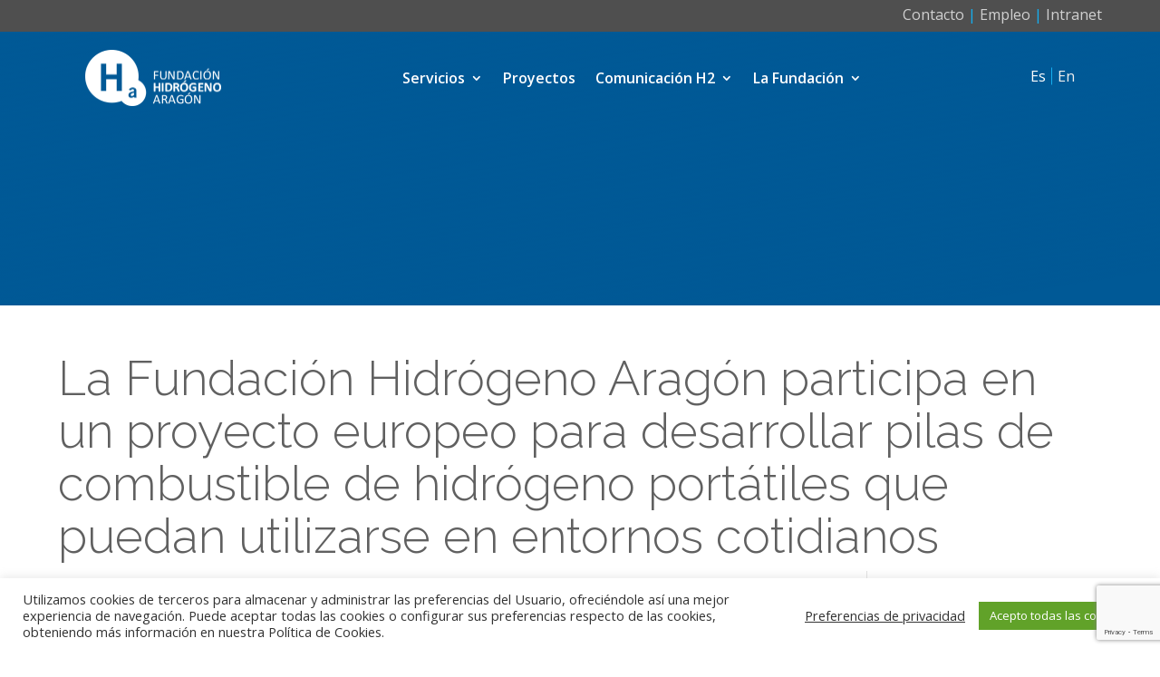

--- FILE ---
content_type: text/html; charset=utf-8
request_url: https://www.google.com/recaptcha/api2/anchor?ar=1&k=6LcrIbUUAAAAAB96rpA1RkQmnD18xGP_6poMeobF&co=aHR0cHM6Ly9oaWRyb2dlbm9hcmFnb24ub3JnOjQ0Mw..&hl=en&v=N67nZn4AqZkNcbeMu4prBgzg&size=invisible&anchor-ms=20000&execute-ms=30000&cb=9ab11gewtytw
body_size: 48928
content:
<!DOCTYPE HTML><html dir="ltr" lang="en"><head><meta http-equiv="Content-Type" content="text/html; charset=UTF-8">
<meta http-equiv="X-UA-Compatible" content="IE=edge">
<title>reCAPTCHA</title>
<style type="text/css">
/* cyrillic-ext */
@font-face {
  font-family: 'Roboto';
  font-style: normal;
  font-weight: 400;
  font-stretch: 100%;
  src: url(//fonts.gstatic.com/s/roboto/v48/KFO7CnqEu92Fr1ME7kSn66aGLdTylUAMa3GUBHMdazTgWw.woff2) format('woff2');
  unicode-range: U+0460-052F, U+1C80-1C8A, U+20B4, U+2DE0-2DFF, U+A640-A69F, U+FE2E-FE2F;
}
/* cyrillic */
@font-face {
  font-family: 'Roboto';
  font-style: normal;
  font-weight: 400;
  font-stretch: 100%;
  src: url(//fonts.gstatic.com/s/roboto/v48/KFO7CnqEu92Fr1ME7kSn66aGLdTylUAMa3iUBHMdazTgWw.woff2) format('woff2');
  unicode-range: U+0301, U+0400-045F, U+0490-0491, U+04B0-04B1, U+2116;
}
/* greek-ext */
@font-face {
  font-family: 'Roboto';
  font-style: normal;
  font-weight: 400;
  font-stretch: 100%;
  src: url(//fonts.gstatic.com/s/roboto/v48/KFO7CnqEu92Fr1ME7kSn66aGLdTylUAMa3CUBHMdazTgWw.woff2) format('woff2');
  unicode-range: U+1F00-1FFF;
}
/* greek */
@font-face {
  font-family: 'Roboto';
  font-style: normal;
  font-weight: 400;
  font-stretch: 100%;
  src: url(//fonts.gstatic.com/s/roboto/v48/KFO7CnqEu92Fr1ME7kSn66aGLdTylUAMa3-UBHMdazTgWw.woff2) format('woff2');
  unicode-range: U+0370-0377, U+037A-037F, U+0384-038A, U+038C, U+038E-03A1, U+03A3-03FF;
}
/* math */
@font-face {
  font-family: 'Roboto';
  font-style: normal;
  font-weight: 400;
  font-stretch: 100%;
  src: url(//fonts.gstatic.com/s/roboto/v48/KFO7CnqEu92Fr1ME7kSn66aGLdTylUAMawCUBHMdazTgWw.woff2) format('woff2');
  unicode-range: U+0302-0303, U+0305, U+0307-0308, U+0310, U+0312, U+0315, U+031A, U+0326-0327, U+032C, U+032F-0330, U+0332-0333, U+0338, U+033A, U+0346, U+034D, U+0391-03A1, U+03A3-03A9, U+03B1-03C9, U+03D1, U+03D5-03D6, U+03F0-03F1, U+03F4-03F5, U+2016-2017, U+2034-2038, U+203C, U+2040, U+2043, U+2047, U+2050, U+2057, U+205F, U+2070-2071, U+2074-208E, U+2090-209C, U+20D0-20DC, U+20E1, U+20E5-20EF, U+2100-2112, U+2114-2115, U+2117-2121, U+2123-214F, U+2190, U+2192, U+2194-21AE, U+21B0-21E5, U+21F1-21F2, U+21F4-2211, U+2213-2214, U+2216-22FF, U+2308-230B, U+2310, U+2319, U+231C-2321, U+2336-237A, U+237C, U+2395, U+239B-23B7, U+23D0, U+23DC-23E1, U+2474-2475, U+25AF, U+25B3, U+25B7, U+25BD, U+25C1, U+25CA, U+25CC, U+25FB, U+266D-266F, U+27C0-27FF, U+2900-2AFF, U+2B0E-2B11, U+2B30-2B4C, U+2BFE, U+3030, U+FF5B, U+FF5D, U+1D400-1D7FF, U+1EE00-1EEFF;
}
/* symbols */
@font-face {
  font-family: 'Roboto';
  font-style: normal;
  font-weight: 400;
  font-stretch: 100%;
  src: url(//fonts.gstatic.com/s/roboto/v48/KFO7CnqEu92Fr1ME7kSn66aGLdTylUAMaxKUBHMdazTgWw.woff2) format('woff2');
  unicode-range: U+0001-000C, U+000E-001F, U+007F-009F, U+20DD-20E0, U+20E2-20E4, U+2150-218F, U+2190, U+2192, U+2194-2199, U+21AF, U+21E6-21F0, U+21F3, U+2218-2219, U+2299, U+22C4-22C6, U+2300-243F, U+2440-244A, U+2460-24FF, U+25A0-27BF, U+2800-28FF, U+2921-2922, U+2981, U+29BF, U+29EB, U+2B00-2BFF, U+4DC0-4DFF, U+FFF9-FFFB, U+10140-1018E, U+10190-1019C, U+101A0, U+101D0-101FD, U+102E0-102FB, U+10E60-10E7E, U+1D2C0-1D2D3, U+1D2E0-1D37F, U+1F000-1F0FF, U+1F100-1F1AD, U+1F1E6-1F1FF, U+1F30D-1F30F, U+1F315, U+1F31C, U+1F31E, U+1F320-1F32C, U+1F336, U+1F378, U+1F37D, U+1F382, U+1F393-1F39F, U+1F3A7-1F3A8, U+1F3AC-1F3AF, U+1F3C2, U+1F3C4-1F3C6, U+1F3CA-1F3CE, U+1F3D4-1F3E0, U+1F3ED, U+1F3F1-1F3F3, U+1F3F5-1F3F7, U+1F408, U+1F415, U+1F41F, U+1F426, U+1F43F, U+1F441-1F442, U+1F444, U+1F446-1F449, U+1F44C-1F44E, U+1F453, U+1F46A, U+1F47D, U+1F4A3, U+1F4B0, U+1F4B3, U+1F4B9, U+1F4BB, U+1F4BF, U+1F4C8-1F4CB, U+1F4D6, U+1F4DA, U+1F4DF, U+1F4E3-1F4E6, U+1F4EA-1F4ED, U+1F4F7, U+1F4F9-1F4FB, U+1F4FD-1F4FE, U+1F503, U+1F507-1F50B, U+1F50D, U+1F512-1F513, U+1F53E-1F54A, U+1F54F-1F5FA, U+1F610, U+1F650-1F67F, U+1F687, U+1F68D, U+1F691, U+1F694, U+1F698, U+1F6AD, U+1F6B2, U+1F6B9-1F6BA, U+1F6BC, U+1F6C6-1F6CF, U+1F6D3-1F6D7, U+1F6E0-1F6EA, U+1F6F0-1F6F3, U+1F6F7-1F6FC, U+1F700-1F7FF, U+1F800-1F80B, U+1F810-1F847, U+1F850-1F859, U+1F860-1F887, U+1F890-1F8AD, U+1F8B0-1F8BB, U+1F8C0-1F8C1, U+1F900-1F90B, U+1F93B, U+1F946, U+1F984, U+1F996, U+1F9E9, U+1FA00-1FA6F, U+1FA70-1FA7C, U+1FA80-1FA89, U+1FA8F-1FAC6, U+1FACE-1FADC, U+1FADF-1FAE9, U+1FAF0-1FAF8, U+1FB00-1FBFF;
}
/* vietnamese */
@font-face {
  font-family: 'Roboto';
  font-style: normal;
  font-weight: 400;
  font-stretch: 100%;
  src: url(//fonts.gstatic.com/s/roboto/v48/KFO7CnqEu92Fr1ME7kSn66aGLdTylUAMa3OUBHMdazTgWw.woff2) format('woff2');
  unicode-range: U+0102-0103, U+0110-0111, U+0128-0129, U+0168-0169, U+01A0-01A1, U+01AF-01B0, U+0300-0301, U+0303-0304, U+0308-0309, U+0323, U+0329, U+1EA0-1EF9, U+20AB;
}
/* latin-ext */
@font-face {
  font-family: 'Roboto';
  font-style: normal;
  font-weight: 400;
  font-stretch: 100%;
  src: url(//fonts.gstatic.com/s/roboto/v48/KFO7CnqEu92Fr1ME7kSn66aGLdTylUAMa3KUBHMdazTgWw.woff2) format('woff2');
  unicode-range: U+0100-02BA, U+02BD-02C5, U+02C7-02CC, U+02CE-02D7, U+02DD-02FF, U+0304, U+0308, U+0329, U+1D00-1DBF, U+1E00-1E9F, U+1EF2-1EFF, U+2020, U+20A0-20AB, U+20AD-20C0, U+2113, U+2C60-2C7F, U+A720-A7FF;
}
/* latin */
@font-face {
  font-family: 'Roboto';
  font-style: normal;
  font-weight: 400;
  font-stretch: 100%;
  src: url(//fonts.gstatic.com/s/roboto/v48/KFO7CnqEu92Fr1ME7kSn66aGLdTylUAMa3yUBHMdazQ.woff2) format('woff2');
  unicode-range: U+0000-00FF, U+0131, U+0152-0153, U+02BB-02BC, U+02C6, U+02DA, U+02DC, U+0304, U+0308, U+0329, U+2000-206F, U+20AC, U+2122, U+2191, U+2193, U+2212, U+2215, U+FEFF, U+FFFD;
}
/* cyrillic-ext */
@font-face {
  font-family: 'Roboto';
  font-style: normal;
  font-weight: 500;
  font-stretch: 100%;
  src: url(//fonts.gstatic.com/s/roboto/v48/KFO7CnqEu92Fr1ME7kSn66aGLdTylUAMa3GUBHMdazTgWw.woff2) format('woff2');
  unicode-range: U+0460-052F, U+1C80-1C8A, U+20B4, U+2DE0-2DFF, U+A640-A69F, U+FE2E-FE2F;
}
/* cyrillic */
@font-face {
  font-family: 'Roboto';
  font-style: normal;
  font-weight: 500;
  font-stretch: 100%;
  src: url(//fonts.gstatic.com/s/roboto/v48/KFO7CnqEu92Fr1ME7kSn66aGLdTylUAMa3iUBHMdazTgWw.woff2) format('woff2');
  unicode-range: U+0301, U+0400-045F, U+0490-0491, U+04B0-04B1, U+2116;
}
/* greek-ext */
@font-face {
  font-family: 'Roboto';
  font-style: normal;
  font-weight: 500;
  font-stretch: 100%;
  src: url(//fonts.gstatic.com/s/roboto/v48/KFO7CnqEu92Fr1ME7kSn66aGLdTylUAMa3CUBHMdazTgWw.woff2) format('woff2');
  unicode-range: U+1F00-1FFF;
}
/* greek */
@font-face {
  font-family: 'Roboto';
  font-style: normal;
  font-weight: 500;
  font-stretch: 100%;
  src: url(//fonts.gstatic.com/s/roboto/v48/KFO7CnqEu92Fr1ME7kSn66aGLdTylUAMa3-UBHMdazTgWw.woff2) format('woff2');
  unicode-range: U+0370-0377, U+037A-037F, U+0384-038A, U+038C, U+038E-03A1, U+03A3-03FF;
}
/* math */
@font-face {
  font-family: 'Roboto';
  font-style: normal;
  font-weight: 500;
  font-stretch: 100%;
  src: url(//fonts.gstatic.com/s/roboto/v48/KFO7CnqEu92Fr1ME7kSn66aGLdTylUAMawCUBHMdazTgWw.woff2) format('woff2');
  unicode-range: U+0302-0303, U+0305, U+0307-0308, U+0310, U+0312, U+0315, U+031A, U+0326-0327, U+032C, U+032F-0330, U+0332-0333, U+0338, U+033A, U+0346, U+034D, U+0391-03A1, U+03A3-03A9, U+03B1-03C9, U+03D1, U+03D5-03D6, U+03F0-03F1, U+03F4-03F5, U+2016-2017, U+2034-2038, U+203C, U+2040, U+2043, U+2047, U+2050, U+2057, U+205F, U+2070-2071, U+2074-208E, U+2090-209C, U+20D0-20DC, U+20E1, U+20E5-20EF, U+2100-2112, U+2114-2115, U+2117-2121, U+2123-214F, U+2190, U+2192, U+2194-21AE, U+21B0-21E5, U+21F1-21F2, U+21F4-2211, U+2213-2214, U+2216-22FF, U+2308-230B, U+2310, U+2319, U+231C-2321, U+2336-237A, U+237C, U+2395, U+239B-23B7, U+23D0, U+23DC-23E1, U+2474-2475, U+25AF, U+25B3, U+25B7, U+25BD, U+25C1, U+25CA, U+25CC, U+25FB, U+266D-266F, U+27C0-27FF, U+2900-2AFF, U+2B0E-2B11, U+2B30-2B4C, U+2BFE, U+3030, U+FF5B, U+FF5D, U+1D400-1D7FF, U+1EE00-1EEFF;
}
/* symbols */
@font-face {
  font-family: 'Roboto';
  font-style: normal;
  font-weight: 500;
  font-stretch: 100%;
  src: url(//fonts.gstatic.com/s/roboto/v48/KFO7CnqEu92Fr1ME7kSn66aGLdTylUAMaxKUBHMdazTgWw.woff2) format('woff2');
  unicode-range: U+0001-000C, U+000E-001F, U+007F-009F, U+20DD-20E0, U+20E2-20E4, U+2150-218F, U+2190, U+2192, U+2194-2199, U+21AF, U+21E6-21F0, U+21F3, U+2218-2219, U+2299, U+22C4-22C6, U+2300-243F, U+2440-244A, U+2460-24FF, U+25A0-27BF, U+2800-28FF, U+2921-2922, U+2981, U+29BF, U+29EB, U+2B00-2BFF, U+4DC0-4DFF, U+FFF9-FFFB, U+10140-1018E, U+10190-1019C, U+101A0, U+101D0-101FD, U+102E0-102FB, U+10E60-10E7E, U+1D2C0-1D2D3, U+1D2E0-1D37F, U+1F000-1F0FF, U+1F100-1F1AD, U+1F1E6-1F1FF, U+1F30D-1F30F, U+1F315, U+1F31C, U+1F31E, U+1F320-1F32C, U+1F336, U+1F378, U+1F37D, U+1F382, U+1F393-1F39F, U+1F3A7-1F3A8, U+1F3AC-1F3AF, U+1F3C2, U+1F3C4-1F3C6, U+1F3CA-1F3CE, U+1F3D4-1F3E0, U+1F3ED, U+1F3F1-1F3F3, U+1F3F5-1F3F7, U+1F408, U+1F415, U+1F41F, U+1F426, U+1F43F, U+1F441-1F442, U+1F444, U+1F446-1F449, U+1F44C-1F44E, U+1F453, U+1F46A, U+1F47D, U+1F4A3, U+1F4B0, U+1F4B3, U+1F4B9, U+1F4BB, U+1F4BF, U+1F4C8-1F4CB, U+1F4D6, U+1F4DA, U+1F4DF, U+1F4E3-1F4E6, U+1F4EA-1F4ED, U+1F4F7, U+1F4F9-1F4FB, U+1F4FD-1F4FE, U+1F503, U+1F507-1F50B, U+1F50D, U+1F512-1F513, U+1F53E-1F54A, U+1F54F-1F5FA, U+1F610, U+1F650-1F67F, U+1F687, U+1F68D, U+1F691, U+1F694, U+1F698, U+1F6AD, U+1F6B2, U+1F6B9-1F6BA, U+1F6BC, U+1F6C6-1F6CF, U+1F6D3-1F6D7, U+1F6E0-1F6EA, U+1F6F0-1F6F3, U+1F6F7-1F6FC, U+1F700-1F7FF, U+1F800-1F80B, U+1F810-1F847, U+1F850-1F859, U+1F860-1F887, U+1F890-1F8AD, U+1F8B0-1F8BB, U+1F8C0-1F8C1, U+1F900-1F90B, U+1F93B, U+1F946, U+1F984, U+1F996, U+1F9E9, U+1FA00-1FA6F, U+1FA70-1FA7C, U+1FA80-1FA89, U+1FA8F-1FAC6, U+1FACE-1FADC, U+1FADF-1FAE9, U+1FAF0-1FAF8, U+1FB00-1FBFF;
}
/* vietnamese */
@font-face {
  font-family: 'Roboto';
  font-style: normal;
  font-weight: 500;
  font-stretch: 100%;
  src: url(//fonts.gstatic.com/s/roboto/v48/KFO7CnqEu92Fr1ME7kSn66aGLdTylUAMa3OUBHMdazTgWw.woff2) format('woff2');
  unicode-range: U+0102-0103, U+0110-0111, U+0128-0129, U+0168-0169, U+01A0-01A1, U+01AF-01B0, U+0300-0301, U+0303-0304, U+0308-0309, U+0323, U+0329, U+1EA0-1EF9, U+20AB;
}
/* latin-ext */
@font-face {
  font-family: 'Roboto';
  font-style: normal;
  font-weight: 500;
  font-stretch: 100%;
  src: url(//fonts.gstatic.com/s/roboto/v48/KFO7CnqEu92Fr1ME7kSn66aGLdTylUAMa3KUBHMdazTgWw.woff2) format('woff2');
  unicode-range: U+0100-02BA, U+02BD-02C5, U+02C7-02CC, U+02CE-02D7, U+02DD-02FF, U+0304, U+0308, U+0329, U+1D00-1DBF, U+1E00-1E9F, U+1EF2-1EFF, U+2020, U+20A0-20AB, U+20AD-20C0, U+2113, U+2C60-2C7F, U+A720-A7FF;
}
/* latin */
@font-face {
  font-family: 'Roboto';
  font-style: normal;
  font-weight: 500;
  font-stretch: 100%;
  src: url(//fonts.gstatic.com/s/roboto/v48/KFO7CnqEu92Fr1ME7kSn66aGLdTylUAMa3yUBHMdazQ.woff2) format('woff2');
  unicode-range: U+0000-00FF, U+0131, U+0152-0153, U+02BB-02BC, U+02C6, U+02DA, U+02DC, U+0304, U+0308, U+0329, U+2000-206F, U+20AC, U+2122, U+2191, U+2193, U+2212, U+2215, U+FEFF, U+FFFD;
}
/* cyrillic-ext */
@font-face {
  font-family: 'Roboto';
  font-style: normal;
  font-weight: 900;
  font-stretch: 100%;
  src: url(//fonts.gstatic.com/s/roboto/v48/KFO7CnqEu92Fr1ME7kSn66aGLdTylUAMa3GUBHMdazTgWw.woff2) format('woff2');
  unicode-range: U+0460-052F, U+1C80-1C8A, U+20B4, U+2DE0-2DFF, U+A640-A69F, U+FE2E-FE2F;
}
/* cyrillic */
@font-face {
  font-family: 'Roboto';
  font-style: normal;
  font-weight: 900;
  font-stretch: 100%;
  src: url(//fonts.gstatic.com/s/roboto/v48/KFO7CnqEu92Fr1ME7kSn66aGLdTylUAMa3iUBHMdazTgWw.woff2) format('woff2');
  unicode-range: U+0301, U+0400-045F, U+0490-0491, U+04B0-04B1, U+2116;
}
/* greek-ext */
@font-face {
  font-family: 'Roboto';
  font-style: normal;
  font-weight: 900;
  font-stretch: 100%;
  src: url(//fonts.gstatic.com/s/roboto/v48/KFO7CnqEu92Fr1ME7kSn66aGLdTylUAMa3CUBHMdazTgWw.woff2) format('woff2');
  unicode-range: U+1F00-1FFF;
}
/* greek */
@font-face {
  font-family: 'Roboto';
  font-style: normal;
  font-weight: 900;
  font-stretch: 100%;
  src: url(//fonts.gstatic.com/s/roboto/v48/KFO7CnqEu92Fr1ME7kSn66aGLdTylUAMa3-UBHMdazTgWw.woff2) format('woff2');
  unicode-range: U+0370-0377, U+037A-037F, U+0384-038A, U+038C, U+038E-03A1, U+03A3-03FF;
}
/* math */
@font-face {
  font-family: 'Roboto';
  font-style: normal;
  font-weight: 900;
  font-stretch: 100%;
  src: url(//fonts.gstatic.com/s/roboto/v48/KFO7CnqEu92Fr1ME7kSn66aGLdTylUAMawCUBHMdazTgWw.woff2) format('woff2');
  unicode-range: U+0302-0303, U+0305, U+0307-0308, U+0310, U+0312, U+0315, U+031A, U+0326-0327, U+032C, U+032F-0330, U+0332-0333, U+0338, U+033A, U+0346, U+034D, U+0391-03A1, U+03A3-03A9, U+03B1-03C9, U+03D1, U+03D5-03D6, U+03F0-03F1, U+03F4-03F5, U+2016-2017, U+2034-2038, U+203C, U+2040, U+2043, U+2047, U+2050, U+2057, U+205F, U+2070-2071, U+2074-208E, U+2090-209C, U+20D0-20DC, U+20E1, U+20E5-20EF, U+2100-2112, U+2114-2115, U+2117-2121, U+2123-214F, U+2190, U+2192, U+2194-21AE, U+21B0-21E5, U+21F1-21F2, U+21F4-2211, U+2213-2214, U+2216-22FF, U+2308-230B, U+2310, U+2319, U+231C-2321, U+2336-237A, U+237C, U+2395, U+239B-23B7, U+23D0, U+23DC-23E1, U+2474-2475, U+25AF, U+25B3, U+25B7, U+25BD, U+25C1, U+25CA, U+25CC, U+25FB, U+266D-266F, U+27C0-27FF, U+2900-2AFF, U+2B0E-2B11, U+2B30-2B4C, U+2BFE, U+3030, U+FF5B, U+FF5D, U+1D400-1D7FF, U+1EE00-1EEFF;
}
/* symbols */
@font-face {
  font-family: 'Roboto';
  font-style: normal;
  font-weight: 900;
  font-stretch: 100%;
  src: url(//fonts.gstatic.com/s/roboto/v48/KFO7CnqEu92Fr1ME7kSn66aGLdTylUAMaxKUBHMdazTgWw.woff2) format('woff2');
  unicode-range: U+0001-000C, U+000E-001F, U+007F-009F, U+20DD-20E0, U+20E2-20E4, U+2150-218F, U+2190, U+2192, U+2194-2199, U+21AF, U+21E6-21F0, U+21F3, U+2218-2219, U+2299, U+22C4-22C6, U+2300-243F, U+2440-244A, U+2460-24FF, U+25A0-27BF, U+2800-28FF, U+2921-2922, U+2981, U+29BF, U+29EB, U+2B00-2BFF, U+4DC0-4DFF, U+FFF9-FFFB, U+10140-1018E, U+10190-1019C, U+101A0, U+101D0-101FD, U+102E0-102FB, U+10E60-10E7E, U+1D2C0-1D2D3, U+1D2E0-1D37F, U+1F000-1F0FF, U+1F100-1F1AD, U+1F1E6-1F1FF, U+1F30D-1F30F, U+1F315, U+1F31C, U+1F31E, U+1F320-1F32C, U+1F336, U+1F378, U+1F37D, U+1F382, U+1F393-1F39F, U+1F3A7-1F3A8, U+1F3AC-1F3AF, U+1F3C2, U+1F3C4-1F3C6, U+1F3CA-1F3CE, U+1F3D4-1F3E0, U+1F3ED, U+1F3F1-1F3F3, U+1F3F5-1F3F7, U+1F408, U+1F415, U+1F41F, U+1F426, U+1F43F, U+1F441-1F442, U+1F444, U+1F446-1F449, U+1F44C-1F44E, U+1F453, U+1F46A, U+1F47D, U+1F4A3, U+1F4B0, U+1F4B3, U+1F4B9, U+1F4BB, U+1F4BF, U+1F4C8-1F4CB, U+1F4D6, U+1F4DA, U+1F4DF, U+1F4E3-1F4E6, U+1F4EA-1F4ED, U+1F4F7, U+1F4F9-1F4FB, U+1F4FD-1F4FE, U+1F503, U+1F507-1F50B, U+1F50D, U+1F512-1F513, U+1F53E-1F54A, U+1F54F-1F5FA, U+1F610, U+1F650-1F67F, U+1F687, U+1F68D, U+1F691, U+1F694, U+1F698, U+1F6AD, U+1F6B2, U+1F6B9-1F6BA, U+1F6BC, U+1F6C6-1F6CF, U+1F6D3-1F6D7, U+1F6E0-1F6EA, U+1F6F0-1F6F3, U+1F6F7-1F6FC, U+1F700-1F7FF, U+1F800-1F80B, U+1F810-1F847, U+1F850-1F859, U+1F860-1F887, U+1F890-1F8AD, U+1F8B0-1F8BB, U+1F8C0-1F8C1, U+1F900-1F90B, U+1F93B, U+1F946, U+1F984, U+1F996, U+1F9E9, U+1FA00-1FA6F, U+1FA70-1FA7C, U+1FA80-1FA89, U+1FA8F-1FAC6, U+1FACE-1FADC, U+1FADF-1FAE9, U+1FAF0-1FAF8, U+1FB00-1FBFF;
}
/* vietnamese */
@font-face {
  font-family: 'Roboto';
  font-style: normal;
  font-weight: 900;
  font-stretch: 100%;
  src: url(//fonts.gstatic.com/s/roboto/v48/KFO7CnqEu92Fr1ME7kSn66aGLdTylUAMa3OUBHMdazTgWw.woff2) format('woff2');
  unicode-range: U+0102-0103, U+0110-0111, U+0128-0129, U+0168-0169, U+01A0-01A1, U+01AF-01B0, U+0300-0301, U+0303-0304, U+0308-0309, U+0323, U+0329, U+1EA0-1EF9, U+20AB;
}
/* latin-ext */
@font-face {
  font-family: 'Roboto';
  font-style: normal;
  font-weight: 900;
  font-stretch: 100%;
  src: url(//fonts.gstatic.com/s/roboto/v48/KFO7CnqEu92Fr1ME7kSn66aGLdTylUAMa3KUBHMdazTgWw.woff2) format('woff2');
  unicode-range: U+0100-02BA, U+02BD-02C5, U+02C7-02CC, U+02CE-02D7, U+02DD-02FF, U+0304, U+0308, U+0329, U+1D00-1DBF, U+1E00-1E9F, U+1EF2-1EFF, U+2020, U+20A0-20AB, U+20AD-20C0, U+2113, U+2C60-2C7F, U+A720-A7FF;
}
/* latin */
@font-face {
  font-family: 'Roboto';
  font-style: normal;
  font-weight: 900;
  font-stretch: 100%;
  src: url(//fonts.gstatic.com/s/roboto/v48/KFO7CnqEu92Fr1ME7kSn66aGLdTylUAMa3yUBHMdazQ.woff2) format('woff2');
  unicode-range: U+0000-00FF, U+0131, U+0152-0153, U+02BB-02BC, U+02C6, U+02DA, U+02DC, U+0304, U+0308, U+0329, U+2000-206F, U+20AC, U+2122, U+2191, U+2193, U+2212, U+2215, U+FEFF, U+FFFD;
}

</style>
<link rel="stylesheet" type="text/css" href="https://www.gstatic.com/recaptcha/releases/N67nZn4AqZkNcbeMu4prBgzg/styles__ltr.css">
<script nonce="VpfmadpJi32DbD7Dhkchkw" type="text/javascript">window['__recaptcha_api'] = 'https://www.google.com/recaptcha/api2/';</script>
<script type="text/javascript" src="https://www.gstatic.com/recaptcha/releases/N67nZn4AqZkNcbeMu4prBgzg/recaptcha__en.js" nonce="VpfmadpJi32DbD7Dhkchkw">
      
    </script></head>
<body><div id="rc-anchor-alert" class="rc-anchor-alert"></div>
<input type="hidden" id="recaptcha-token" value="[base64]">
<script type="text/javascript" nonce="VpfmadpJi32DbD7Dhkchkw">
      recaptcha.anchor.Main.init("[\x22ainput\x22,[\x22bgdata\x22,\x22\x22,\[base64]/[base64]/[base64]/[base64]/[base64]/UltsKytdPUU6KEU8MjA0OD9SW2wrK109RT4+NnwxOTI6KChFJjY0NTEyKT09NTUyOTYmJk0rMTxjLmxlbmd0aCYmKGMuY2hhckNvZGVBdChNKzEpJjY0NTEyKT09NTYzMjA/[base64]/[base64]/[base64]/[base64]/[base64]/[base64]/[base64]\x22,\[base64]\x22,\x22w44tw4/CmcK1wrcew5/CqMO7w4nDlhZadjNuSixFMjDDh8Odw6PCmcOsZAtKEBfCtMKyOmRpw5pJSlNsw6QpXgtIIMKLw7HCsgEMXMO2ZsOXV8Kmw559w5fDvRtfw6/[base64]/[base64]/Dp8OUw7wPRgfCtXHCsG8jwr9occKtF8KGDXrDr8KywooEwrZseGHCs0XCmMKyCxlnNRwpJ0PChMKPwrUNw4rCoMKuwqgwCyotL0kefcOlA8Ohw4NpecKGw50IwqZvw53DmQrDny7CksKuZHM8w4nClSlIw5DDpsKNw4wew55PCMKgwoQ5FsKWw6ogw4rDhsO/fMKOw4XDpsOiWsKTAcKfS8OnCinCqgTDpzpRw7HCizNGAEfCmcOWIsOUw6F7wr4uTMO/wq/[base64]/CncKWX2fDvB3DhXnCnU4dw45YYi/Cm8ONbcKdw5rCvsK7w4XCg28xNMKmYAXDscK1w5DCqzHCiiLCmMOia8O3W8Kdw7RQwpvCqB1aGGh3w5hPwoxgH3lgc1dTw5Iaw5xow43DlWYiG37CjMK5w7tfw6s1w7zCnsKLwq3DmsKccsOBaA94w6pAwq81w4UWw5c7wq/[base64]/CplLDp0A2XkfDoQZgwpcGEMOEw4kww5pNwrY9w5QCw6BWHsKpw5gKw5rDhisjHxfClcKGS8OyCcOfw4A9PsKsSgfCmnYJwp/[base64]/WVvCsxXDnW7Dvm3DlBvDtsOQw5tewpVHwo7CqcKpw4XCvGp+w6w8I8K/wrrDuMKPwpXCi08zQ8KBW8KRw70tATjDqsO+wqQ6OcK8C8OhHlrDicKYwr18J059dwXCsBXDkMO7EzTDgnROw5LClDrDmTrDiMK0ME3DgWDCksOvV2c3wo8Fw5k2SMOFUmkJw5LCsWnCg8KKE3rCtm/ClQVywpzDiW/Cp8Obw57Dp2dyFMOlYcKfw4dffMKsw5E3e8KqwqzCpCh+dnkVPG3CrDppwqQoYVA+WQVrw6kJw6jCtUR+esOLRAfCkhPCgkXCtMK/c8K/w4J5cWICwpw3WFYdYsOnVGEJwpbDs2pNwrZtb8KvNSgIIcOjw6bDq8OiwrLCncOKVsOdw40NacKewozDi8OxwrvCgkxLWEfDnXkcw4LCi0HDgm12wpAzbcO6wrPDq8KdwpTCj8OxVmXCnx9iwrnDv8OPdsOJwrMywqnDmlvCnnzDhX/[base64]/CnwU3Iltbw4TCksOWScO9w65DwqVjwrIEw5FzdsKPw47Du8ObPQnDlMONwr/[base64]/CrW5wGsOhwpfDrXDDh1gXD2DDhUPDjcKuwpYVPVIpQsOBesKJwqfChcOlDCTDvzDDlcOGNsOYwr3DssKXUnvDv0bDrTltwrzCocO6MsOgXR9CRUzClMKMA8KNBcK3A1PCr8K/FcKfbhnDjAvDgsOKNcK4wqBVwozClsOZw6jDoQ5LYm/[base64]/UcKPOsKXw5bDsRnCpsOBw4RnP8Opw7XDlS9LwqzCmMOpwpU0LGFwWsOGbyzCv1YHwp4Aw7XCrADCnAHDrsKAw4cVwr3DlEHCpMKww6fCvA7DhsKfbcOTw4IXcy/CjcKBfmMKwrV6wpLCm8Kiw4DDqMOTTMKQwp1TRj/Dh8OyfcKiY8O4UMOIwrrClQXCj8Kawq3ChVFgEGs7w74KZzXClMKnJWZqF1Fsw69Tw47CiMKhNXfCr8KpMELDhcKFw73Cv2fCgsKORsK9X8K3wq9AwqoqwovDtSXCnkzCqMKRw5tiX3VUZ8KIwozDvl/DkMKpIDzDsWBuwpvCh8OEw4w8wrDCsMOBwovCkhzCkl5iSn/[base64]/[base64]/CgTfCsMOSBVpvw6vDiMOXLWfDr8KnasOKwp9RwoLDiMOQwrHCqMOPw6PDhcO+FsKYdGXDqMK/Y1sSw6vDpw3CjcKFJsKgwqhWwqDDscKVw50cwrDCoFY7BMOBw5IpBX4Vc20AFS48R8Oxw45ablvDhk/CqDgxGHrCnMKiw4ZWTChtwoxZZUJ1Hwh8w75hwocjwqA/wpHCuS7DoUnCtjPCpRzDsklCCTMAJHPCuQx6G8O1wpHDsm3Ci8K9UMOyOMOGw6bDlsKCL8ONw5ZnwprDtiLCuMKEXhMCFAw8wrsyXVo7w7I9wpNiLMKGM8OBwoscOkzChlTDnVzCpMOJw6ppZVFjwrfDpcKHFsOaJ8Kxwq/CmsKYRnNmLSDCnVvClcKZbsOYQsKjIE/CtsKDbMOES8ODK8Olw7rDqw/DvEcRRsOawrTCqjvCtzkMwovDjMOjw5TCmsKRBHDCl8KcwowKw7zCkcKMwofDqmfCjcK8wpDDlQ3Cm8Ovw7fDokHDg8K2bjbCmsK/wqfDkVHDhCbDngAWw4l1JsORc8OewrrChRvDkcOuw7ZOYcKfwr3CtMKZbGYvw5rDtFjCnsKTwoxswpoyJsKdDMKmC8OSZgAtwrV8AMK6wovDkl3Cshkzwr/[base64]/wqLCsMK5YsKZPcKjw7TCgMOPEDMzFWbCqsO4HsOFwpcmCsKoAG3DtsOsB8KncSDDikzCmMOTw7/Cg2jCocKgFcOkw5fCiBQsIyDCmgUuwrbDksKJesOAT8OJHcKzw7nDmXTCiMOCwpzCkMKUJFVIw6TCr8Ohwo/Cmjo+ZsOvw77CnSZewr7CucKww6DDqcOIwqfDsMOFMMOWwoXCl37DqWLDmTgCw6hRwpTCjxwzwoPCl8KRwrDDoQ12QD5iWMKoQ8KicMOkccK8bS1cwoxlw7A8wpljLU7DlhI9YsKAK8KAw4towqnDqcKMPGDCvAsAw4EcwoTCtnNLwqVPwogCFU/CjnBHCn5Pw4jDo8OJO8KXEWrCqcObwrZjwpnDksKdIMK2wql3w7sWYF0TwokOE1PCoWnCpwHDhkrDhhDDsWdmw7LCiS/DlsOgwo/CmX3CnsKkTjhbw6BTw4Mrw4/DncO9cHEQwr4bw599K8KhBsO8UcOPd1ZHaMKOIjPDl8O3XcKPch1Hwp7DgsOtwpvDrsKhEkAjw5kcLyrDr0bCq8OKDcKpwo3DqjXDhcOrw6h7w7o3wr1JwqdQw6XCoxNew5M2NBx6wrvDgcKYw5HCg8K/wpDDpcKMw7MZZ0J/VMKDwqlKaEV5QRhlHwHDjsKwwro3MsKZw7kid8KiUWDCgz7DlsO2wrDCpn5aw4TDoggBRsOIw5TDoWcPI8O7QXXDscKzw7PDkMK3LsO1eMOiwoTCsTzDlyBENiLDssKiJ8Kgwq/[base64]/DhMOrKDPDlgPCvcOIIVxYw69qw7PDlsO/[base64]/DtRnDvmbCiFxuHmISBMOUw5RiAsKXPRbDpcOBw5fDnsKoH8OQdMOaworDgwLCnsKfZ2tfw7nDj3rChcK3HsOzR8ODwrPCsMOaE8OLwrjDgMOld8ODwrrDrMKuwozDoMOzYx8Dw6fDvhzCpsKiw7hnNsKqwpZFI8O4DcOcQx/ClsOUQ8O0K8OKw40YT8K1w4TDulBrwoIRFzA9E8ORUTPCknAEBMOaXcOKw7TDvwPDhF3CrmMEwofClnQzwr3CqwV3PSnDtcOQw7ssw7RqNxzCtm1fwozDqns+NFvDl8OAw4zDrjBOf8Kpw5sCw73ChMKYwoHDscO/PMKuw6UTJMOtD8KrbcODHk0rwqHCg8KoMcKnWgJAFMKtFBzDocOaw7gZdjnDg1fCsirClsOjw4/CsyXCtzTCocOqwqMgw759wrA6wr7CmMO6wqzCsTxFwq1uZFjCmsKwwpBXBlxYf3V/[base64]/wqvDgGMkw7bCksK6GMOaccKbwqQlc3zCuBMsYXdHwprCgws+OsOaw6LChyXDqMO7wog1HS3CsnnCmMOxwp8tLngvw5Q1YU7CtU7CgcOtSnozworDvzUeYUI2KUIkGC/[base64]/DgMOsw41wfsKTACHDr0HDrsOyw73DlzPCosK+ABbDmRTDuRJgUMKMw7tPw44Lw7Ypwqskwq0sRVJtHHJvc8K4w4zCicKocX7Dp3nCl8Oew6Zxw6/Cq8O3dkPCt1xATcKeCMOuPRjDugkGOMORDBXClkjDoncmwoN/[base64]/CpsOZGWjClAPCvGshw67DhzoGQsO7w5zDnn8ZBjQxw7bCs8OITiMJFsOWPcKDw4bCq1XDv8O+NcOMwpZKw4jCtcKaw5bDvkLDom/DvsOMwpjCrGrCtS7CjsKAw4Miw4BbwrQIexgtw6vDscKww4gcwpzDvMKgesOXwrtiAcO2w7oke1zCnnlgw5lnw5Znw75kwpDDoMOZfV/[base64]/[base64]/CS3DgkokL8KINThMwoPCl8K3REnDjsKjOcKHwpnCgMOFMcOmwpQ+wo/DrMKyI8ORw5/DiMKcX8KPf13ClyTCmhkmScKfwqXDoMK+w4tpw54CDcKww4pBFGnDmxxiBMOJJ8KxDRAfw4ZuB8KzcsKEw5fCo8Kcw4EqTR/CtcKsw7/[base64]/DgsOBwqnDj8KmO2nCvcKbRkwGecKYWsOWcsOrw5x9FMKmw4gODyzCpMOMwpbCmDJhwo7Dl3PDt0bChGsnLjAww7DCnHTDn8KcBsOCwodeCcKkNsOzwobCuEp/[base64]/CilRyBVnCmnAew7DCskd1woXCi8KKT0rCocOzw6fDlTRhA38GwppyPXrDgmg8wrbCisOiwozDjEnDtsKcfDPCtwvCqgp0HBdjwq4qYMOLFMKww7HDmDfDs2XDsE9ccSUowqcCXsO0woVWwqo+U0tQFcOxeEDCnsOMeFgKwq3DlXnCom/DvjXCkW5/Rm4tw6FKw4HDqFjCvHHDnsKwwr82wrXCg180OiVkwqLCm1ImDQBqMiXCvMOGw5IdwpAFw50cEMKELMKdw6oTwos7bV7Dr8O6w55aw7zClB8YwrEAUsKdw67DmsKRZ8K3OnnDqcKMwoHDqT48SDM+w41/NcKtQsKcWxvDjsOow6nCjcKgDsKiIUx6QUlIwpbDqQ1Dw7LDnVfDgUsnwozCgMO7w7rDlTTCkcK+BFAOEsKqw6bDmnpSwqXDmMOrwo3Ds8KTHzLCikRhKCtKLg3DgH/[base64]/[base64]/CqsKfwojDgsK1MDnDi0/[base64]/QcKHw6o/w5wWFcOLG8O7OsKTw6IuesOJDzXCiFABWHQiw5vDozhZwqXDosKnYsKLdcO7wo/[base64]/EMKOfFvCp2PDshzCpUPCmSLDp3xqwqtJwp/DmcOnw6QswoU4OsOhLz0Bw6bCo8OOwqLDuGR4wp1Aw6jCi8K7w6EqSwbCkMKPeMKFw5kPw6vCicO7KcKxNlBow40KZn8gw4PCu2vDoAbCgMKdwrYpNFPDpsKBbcOAwphvNVbDv8KrMMKnw5vCvMO5fsKPGjEiVsObJhQPwr/CrcKrE8Oow4I4DsKxAWc1TFROwr8dUMK6w4LDjW7CjhXCu2IMwqjDpsOxw5DChcKpYMOCGGJ9wpwrwpBOc8KDwog5BHk3w6p3cgwGMMOywo7Ck8OnesKNw5fDrBXCgyjDoQvDlWdeYMOZw5R/wptMw6Eqwo8dw7rCsQ/CkVp5Dl4QRCrCh8OGf8OvPVvDvcKsw7B1AgkkEcOmwpUfLyAxwrNyFsKnwp5FPQPCvlrCn8K0w6x3YcKZGcO0wprCr8KiwqMAFsKGXsOWYcKDw5wdUsOMAAggFMOpHxPDiMK7wrFdFMOHJwnDk8KDwqzCtMKJwp1EOE50JzgYw4XCk043w7gxYmLDhAnDr8KnF8Oyw7/DmQV1YmjCpl/DqFnDicOvGMK/w5zDiGHCtiXDmMKOMVg6bsKGLsKpLiYxKSJ5wpDCjFFUw6zChMKbwpMWw5jCq8OQw7w2FldDMsOLw67DnwBnGsOdQjw+EScZw5IVIcKDwrTDli9DP15cDsO7woZQwocdwqjCr8OSw6RfQMOwRsOnMT/[base64]/Dr8Ohwo3DpF/[base64]/DrRIgMsOXwrPCnAfCq8OHZcO0Y30VOnk4w4NRNkDDhjgpw77DozPCnBN8Ey3DjiDDl8Ocw4oRwoLDqcK0CcOrXy5qX8OswqAGHmvDssKDEsKiwo7Cug9nGcOJw7woe8KQw7ocVBdywqpRw43Drkx1b8Oqw6fCrcOLA8KGw45NwrdCwpp4w79cKBUGwo/DtsO6azXCjzQUT8O+NsOgbcKWw6gBVy/Ch8Oswp/DrMKGw5XDpiDCmDDCmhjDlHLDvRPCi8OCw5bDp0bCtklVR8Ktw7PCsTTCpWrDkWYdwrNJwrPDhsKFw7/DjDsvXMO/w5TDkcKfVcO+wqvDh8OTw6bCtyJVw45pwoxDw49fwovCjjh2w55bJkbDvMOmHS7Cg2LDlcOIWMOmw41dw5g6M8Oywo3DvMOjDETCnCI1FDXDjglsw6Q9w4TDvzIgHCLCgEYlIMKhZkpUw7RdOAt2wqPDrMKsF0p/wqtlwoRIwrs7OsOsZsKHw5rCg8OZwonCrMO9w594woHCv1xzwqbDryXDp8KKJTDCmWjDq8O7GsOKITIZwpBXw6h3GX3DkTVKwoQew415AzEufcO5O8OkYcKxNsKsw4lFw5fCu8OkIGDCrz9YwoQhCsK9w4LDtH9gWEXDr0TDjR1Iw5zCszoUMsOZBjDCrX/CigUJeD/[base64]/wqnCnUbDuijCpsOsw5QPwqUWw7LDp8Khw6UuT8OSwq/DhMOQDArCuHXDvcKbwr0uwqIgw5UzL3TCrjNdw78rLALCosOwQcOyfmzDqWg+OMKJwoB/eDxdJ8OEw7LChwkawqTDqMKMw77DrMOMLQV3RcK4wr/CvcO5cBLCg8Osw4vCpDbCqcOcwrzCusKhwpxuNy3CtMOEAsOzdjTCjcK/wrXCsHUyw4DDgX4ZwqDClF8Sw4HClMO2wp9Yw4FGwp7DicKAGcK9w4bDpXRvw68ewplEw67Dj8KVw7tOw6RAIsOAGH/DtgDDlMK7w6MZw40Vw78SwowKbypwIcKOQcKiwrUFPkDDkjPDt8OrSzkbFMKyF1wpw4Rrw5XDssO4w4PCvcKxBMKTVsOKSVbDrcKmJ8KIw5jCksOdCcOTwofCgBzDl1TDoxzDhDcrKcKUFcOhZC3DmsOYfHIdwp/CvTLCqTpXwr/Du8OPw61kwr/Dq8OzG8KiZ8KUbMOiw6d2KCHCvmpifRrCncKmdxs7FsKcwoU0wqkQZ8OHw7cNw5hpwr5He8O9IMKiw7lFDytgw4hmwp/CtcOpP8O8ZQTChcOJw51Ow7jDksKDe8KJw4zDoMONwq8Ew77Cp8ORMU3DtEAGwoHDsMKaXkJiS8OGKVHDm8KEwqBww43DkMOEwrYwwoXDo21ww5FxwrYdwpsQYBjCjn/Cv0zCoX7CoMKJQWLCtmNPQcOAcADCnMOWw6gEGAVhfypAIMOTwqPDrsOsCCvDoTooSS4cJiHCqD8EAXQVGlYSFcKkaWHDrcOCBsKcwpjDpcKJR3wIazvDkMONY8Ogw5fDsl/DsGXDuMOOwobCv3tVRsK3wr3Cl2HCsHbCqsKpwpjDhMKZSlV3Y2jDvnFIax1fcMOHwp7CjitDU2UgUTnCo8OPRsO1acOJE8KpIMOrw6lHNAXCl8OJDULDucOLw4UOEMO4w4pwwqrCsVRewpTDgEgzEMOCW8O/XMOyZnfCvSLDuQh5wo3DtxHCnHF8HH7DhcOsNMOeeTPDuWlWHMK3wrFcAinCshBVw7gcw4LCu8KqwrFfBz/CviXCmn8rw6rDgjUVwp7DhU1ZwoTCk0N+w4LCqQ0+woYnw7MFwqEZw7N2w78+N8KJwpPDrlbCs8OYM8KTb8K2wqfCjlNZSzUhc8KTw5PDhMO0WMKTwp9AwqEZbyhewoHCuWQvw5HCqyp6w7XCs2Fdw7E0w5TDuBolwpgHw67CpMKmfXLDsChTZcO1a8Kkwp/Cl8OqRwsYDMOEwr3Cs2fDs8OJw4/DpsK5UcKKOQsafwIJw67CnlVXwpzDhcKYwqQ5wpELwqHDsSvDnsOnBcKbwq1xLDlcCMOvw7Iaw4jCrMOmwrpqEMOqM8OUbFfDhsKrw5nDnQ/CuMKzfsOMfMOeF35HYjwKwpBPw4d5w6XDvhLCjVspTsOUVDLDoVsJR8Osw4nDikJgwovCsAF/[base64]/w4/[base64]/CmcKKwqjDmCVcHMOBwq8URHsqwqPCmcKrwqrDnMOlw7/CiMO9woDDnsK5TGFBwpvCijlVZgjDvsOgLsOkw4XDtcO8w6tEw6jDvcKuwpvCo8OKGyDCrXN0w53Ch0bCrU/[base64]/CsXoZfMODwovDoMOtwpsxK0I5LT7CmT4kwqPDkEM9w7HDr8Owwq3Dp8Opwr3DqErDsMOkw6bDv2HCrALCr8KNCD9mwq96bEvCpsO/w6rCv1jDggfDm8OgJ1JMwqAPwoASQyQFalY7NxVcC8KjM8OlCcK9wqDDoyzCucO0w71FcD9OOVHCuS4+w4XCj8OEw77CtFlnwoTDugAjw5XDgiJow7x4QMKAwrB/HMOsw6g4bwUNw4jDunUpDHF3IcOOw5BZFygzPcKdbTnDnsKrK2TCrsKLPMOkJkfCm8Ktw7tkHcKWw6Rxwo/[base64]/wol9w5fCj8KDwrMjSsOhw5oTwq4Iw5jCj2Y7w641YsOFw55WJcOnw7LDssODwocUwo7DrsOlZsKdw712wqvChgcgAcKGw6sywrrDtXDCr3fCtgRJwoMMMi3DjCnDsyRNw6HDm8OpQ1kgwq9PdU/Cv8KzwpnDhDHDu2TDkhXCg8K2wrlHw61Pw7vCpmrDusK8I8K6woIYQC8Tw6czwoYNDkhLPsKKw6IAw7/Dl3A0w4PCgDvCqA/CpEVlw5bCr8Kmw4zDtVEWw5M5w6psFcONwoDDl8OcwpnDo8K8WWs9wpfCvcKbcjHDrsOBw4EOw6DDo8Kcw6pkckXDtMKoPwHCisKlwpxYUzh/w7NSPsOTw5LCvcOXG3wUwrQJdMOfwptoPwprw5RFUW/DgsKnRQ/DuEsEKMOVwqjCgsO7w4PDqsObw7Jvw7HDocOpwpFow4HCr8KwwpvDpMOMBR4pw77Dk8KjwpTDjX8aGAUzw6HDi8OYR1PDlCHDlsOOZ0HCusOlQsKQwoDDucOxw5vDgcOLwr1xwpB+wqlfw5HDoA3Cl2zDiVXDssKXw5XDhiB9wot1asK/eMKvG8OvwpvClsKpasKnwoJ1KnhXJ8KnAcOxw7Ecw6dwfMKgwrgoczABw6l0QMKzwpsbw7PDkGtnShzDvcOhwo/[base64]/CtcKtwrZowroPJQbCpcOvwrB8YcOKwogaT8KUYcOvNMK5AytHw5ADwr9Xw5vDiWPDtB/CoMOKwo7CrsK4acKow6HCpDXCjcOFWsOAVU80HXgZOsKvwr7CogQdw6/[base64]/Co1zDqETDsGQITn85NCPCicKPNh8qw6TDvcKVwqBrDcORwoBvVjTCkk8Ow73CvsOLwqPDgF88PjPCoEhrwrw0NsOGw4DCnirDjcOww44FwqJPw5how5EYwrLDvMOgw6LClsOCMMK5w45Bw5LCmxkAc8KjB8KPw73DosO5wonDmsKoZMKyw5jCmgRgwpZgwpNeWBDDrF/DmB1teDAQw4ZcP8KkFsKtw6p4C8KMP8OdawcSwq7CnsKFw4LDrWzDoR/CiU1fw61jwrhiwojCtAdVwrDCmRcMJ8KawpxqwpDCsMOHw4M0w5ADKMKwQmDCgG4TFcKCLDEGwoPCpMOZT8O5HVgTw5l2ZcK6KsK9w7ZJw4/Ct8O+cScfw6UewobCvSjCt8KhcsOBNSfDrMOdwqJtw6EQw43DsWLDpmguw4M/BnrDizUoFcOawq7CoEpCw7vCiMOmHWAOw7HDq8Olw4LDtMOdYjFWwpABw5/CgBQEYzvDsBzCvMOLwojCsy5UOsKYIsOMwoHDqHrCtEPDusO2I1Umw55iFzPDs8OBTsO7w5DDo1XCoMO8w40sZVc+wp/ChcOww69gw6jDu07DrhHDtXsmw7bDqcKIw7vDmsK8w43DugsIw5ZsfsK6ATfCmgLCu2I9wqwSNlMaAsKdwpdpPAgYT0/Ds1zChsO8ZMK+KD3DsRsjw7AZw4jDhm0Qw7lPYArCncOFwoZew4DCjMOES1sbwq7DjMKKw6NdLcOIw4Jdw5DCusOdwrchw5JLw5/CncOzcSrDpCXCmsOCSkZJwqxpLWXDssKuCMKWw4dkw7BMw4/DkMOZw7tNwqvDocOsw4LCk2o8HFbDn8KqwozCtxVgwoEqw6TCsXsnwoXCu1vCucKbwqogwo7Dh8O2wqJRW8OAMMKmwojDiMK3w7Y2a29tw41Xw5/CqynCkjlWZmUCJyzCtcKITsK9wop+DcKUVsKaV2wQe8O4CzoEwp49w4AeYcKURsO+wrvDuVrCvBBZRMK5wqnDqTwMYsK/B8O2dXFjw5rDs8OgOWTDkcKGw4gJfjbDisKyw6IVXMKjawPDkl9zwr9PwrvDl8OEd8OgwqvDoMKPw6XCum5ew6/CisK6MRnDm8Olw7VXBcK5CB8wP8OPdcOXw5/[base64]/CmSPCp0goUXDDvT8Swo7CpwdQHsOnXXtxesKnwqHDj8OCw6DDrFApXcKSJsK3McO4wo0pCcK8D8KkwoLDt17Cq8Oewqh/[base64]/[base64]/[base64]/CTvCo8OJw7LDksK7wrnCmcKUwrYjKMKFw5DDmcOOelbCosKHeMKMw4k/wqDDocORw7FdbMO6T8K4w6FSw7LCrcO7fFrDtsOgw53Dq01cwpAHcMOpwp8rUV3DuMK4IB1Jw6rCl3JwwpTDmwvCjjXDu0HCqTtfw7zCuMK8wrvCnMOkwokWGMOwRsObdcKlNm7Cv8KJJgRhwpbDtUJ7wqg/OzsOHBwMw5rCqsO7wr/DnMKTwo5Twp87STEtwqxjezXCu8Kfw4/Dj8K6wqPDsSHDkm8sw5PCl8OKH8OvIyrCok/DqX/DuMKcbxhSFlHCiAPDncOxwplpQBt1w7nCngsaamrCin/Dny44VDjCpsKFUMOpFz1JwoxyHcKfw5MPfXYaRsOvw7LChcKdGQtMwrjDucKnIHM6VsOkEcKVfz3CiFkHwrfDrMKowpkvIA7DvcKNJ8K/HX3CtC7DnMKxRgthGy/Cs8KewrIawr8NIcKoR8Oewr/CrMObbl1Pw6NAWsO3KcK4w5jCp2ZMEcKywoJuHFskJsOAw4zCqHrDlMKMw4XDlsKrw5fCgcKkI8KXZTwFX2nCrcKrwrshbsOaw6bCpX/[base64]/Dp8OPDMOqaztKw5AxfcOGQMKXwonChhw8wq5VNwAbwrvDncKRA8Opwrw5wofCtcKowpjDmHhyP8OzccOvJkLDhUfDoMKTw73Du8KCw63DjsO+Oi1ywqhJYhJCfMK4UhbCk8OUVcKOcMOYw6fCjE/[base64]/CosKgwr3DgsOdwofCmjXCnsKwOR/CpGY5JVFbwo/[base64]/[base64]/DqcOAw4PCjmzDh8O0w6BMAcOqNcKpdMOORW/DkMKHE09jLxElw5Y6woTDocOEwqwkw6zCqUkkwqnCt8O7wpjDqcOBw6PCvMK+YsOYJ8KHZHtvWsKCaMK/UcKkwqZzw7VaEXwrXsOHw48vasK1w6bDv8OWwqYmIB/DpMOSVcK2w7/DqU3Di2ktw44kw6dlw7A+dMKBU8KEwqkxH37DgU/CiUzDi8OMdTFqcxICwqjDtFt8csKLwqB7w6Ufwr/DlBzCssO+HMOZZcKhFsKDwrg/wpo8aEcLKFhZwqwLw5g9w7k/TgPDsMO1VMKjw68BwoDCn8KKwrDCrSZZw7/CsMK5DcO3wpfCjcO1VlfCr0bCq8K7wq/DjMOJPsONG3vCs8Kdwp3CgTLCn8OwahvCscKVdkwFw68uw7LDim/Ds1jDscKxw5AWWVzDqA/DlsKjfcOVRsOqVMO+aS/DgCE2wpxFPMOjGRpbUQpEw5bCj8KYCGPDgsOhw7jDosONVUBkUBHDu8OIYMOzBgM+HGl4wrXCvkpcw5rDrMO0BSgGwpPCvsKhw7gww5k5w6jDm2Z1w6teHSwQwrHDiMOYwobDslbDk0AcaMK/[base64]/w7NxWSHCiMK/G8OKJMKtwq9IKg55wqjDglAsCcOJwpLDvcKtwq9cwrfCtTVmCB5MK8KnLMK/w4EQwpQuccKybmdhwobCiW/DhXfCvcKyw4vCr8KawpYbw589HMOlw7LDisKWSW/CnQ5kwpHCvE9uw7MdQMOUb8OhG1wXw6ZVfMOHw63CkcKHMMKiAcKpwpJVZHrCmsKYAcOUdcKCBVwEwqFXw7IcYMO3wrDCrMO4wq8hDcKANBUEw4hIw7rCin3Dq8Kaw5Ivwo3Ct8K4BcKHK8K/RR5Wwp11LAnDlMKbXE9Ow6fDpcK6VsOoPjDClW7Crx8ESMOsbMO3VsOYJcO+cMOvE8KTw57CjS/DqHLCnMKmPl7ChHPCocOpZ8KHwrbCjcOQw6dAwq/CuE0zDFDClcKRw5/DhB/[base64]/DosOgW8Kiwqgzwq/DqcKcwrgxwq7CicO4w7xjw49OwqrDmsOYw5vCnTPChBzCp8O/[base64]/DlnjCmsKtYzrCnMO6w6nCo8Oewp/Cm8Kkwrkwwo3Cp1/CpjrDvlXDv8KGazHDtsKSWcOAEcOnSGdFw5/DjlrDmjdSw5rCrsKow4ZXO8KRfDZ1HMKjw7g/[base64]/CrcOHVMKzwqPCv8OvwozCnsOfPcKCw65+DcOGwo/CisOkwqbDkMO3w55lD8KceMKXw4zDpcKfwopkw43DmcKoTxgcQBNQw5ksVGwLw54hw5syXHvCuMKlw6BEwqNfWQbCvcOQUFHCjB0DwqrCtcKudDPDgRsTw6vDlcKaw4fDjsKiwo0Rwpp1FFdfF8O9wqzDhh/CkGhXRizDucOIccOdwr7DosKlw4DCosKLw6rCvQxFwqN1BsKRZMO7w5fCikoZwq8/ZsKyKsOYw7fDgsOLwqd7PMOUwrxKJsO9QxlxwpTCpcO4wo/DjRYmRE12Z8KswprDgBZcw70UDMO3w7gzZMOwwqrDuURyw5oGwrBjw504wrvCuRzClcKUBVjCvH/CscKCJmrDpsOtOzvCtMK0YE8Jw47ClXXDmsOPSsKyaRHCpsKnw5vDscK9wqzDgUYXWXhBZcKGFlBbwpleZcOKwrtnKXt1wprCti8AJiN8w4TDgcOrOsOPw6sVw79cwoFiwrfDpkM6AjBveSxkIDTChcKpVXA/BWrCv2jCjTnCncOOJQATH0oTOMKRwoHDnAVLMCFvw5fChMO/[base64]/wpgrHgjCoQfDt3t2ZsKfD3rDhMKZL8KSeXHClMOlE8OkfnTCuMOidybDtQ3DvMOEKMKwNhvDrMKDQkMmdH9dYMOMGQ9Pw6R0dcKWw7l9w77Ct1Ixwq3Cp8Kgw5DDrMKaP8KmVAQ/[base64]/Cg15jRMKhAsOPw7rDtMOwwox7wr5OJsO6bh3CvzXDiUXChMKJGMOZw7F5b8K9QsOlwqXCkMOkA8OXYMKrw7PCp182DsK/NzHCs2HDonrDlVsPw5MLXg7Dv8KMwpXDuMKwLMKvDcK/esOVQcK7AWdvw4sae0sqwprCvMOtKCLDocKGD8Oywq0owrNya8ObwonCv8KbH8ORRQLCjcK2XhZdUXXCh3Ajw6o+wpvDt8KBbMKhdsKqwo94wp0PCH5xGBTDj8OFwpjDoMKBGk5JIMOXFjouwpxpE1dfGsKNYMOiI0jCimDChAlEwr/Co2fDpQzCrGxcw5pTcx1HC8KicMK8aDsCeGRER8OBw6nDjC3DpMKUw5XDnSjDtMK8wq0CXEjDucKrV8KjKTAsw45swovDh8KPwrDCgMOtw45Ta8Kbw6Z5XcK7HXY9NV3DrUvDlzzCssKnw7nCjsKvw5/[base64]/CskJCW8Ohw5HCucO2XMOHw41CwqzCuMKQwo9rw4ocw65Xd8OdwpNGKcOqwrNMwoY3acKYwqdww6zDqghZwqHCpsO0aHnCjGc/[base64]/w6RywpVlw4vCpnLDlcKfwrtiwptVwqBSwoc7YiDCgMKPwqcrGcKRGcOiwotzBAdqHgccUcKew5Flw6DDu1VNwqDCm0lEXsKsIsOwaMK/e8OuwrFKLsKhw5wfw4XCvDxBwqJ9C8KmwqlrJyFCw79kLl7Cl3AHwr8iLcOQw5XDt8OEQjEFwqJNPmDCkxXDiMOXw6tVwoQDw53DrkrDj8OIwpPDlsKmTzURwqvDuWbCg8K3AwzDv8KIGcK8wqXDnWXCt8O6VMO6BULChVFGwpXCrcK/UcO0w77Dq8Kuw7LDnSghwpjCpC4TwrhwwqlpwonCrcOQI2TDrnRbTzQCSzdQK8OSwr4sJMOzw7p8w4nDu8KCH8OcwpBwDj5dw6hbIhBMw4Y5PsOaHjQxwpDDu8KOwp9ufsO7Y8O0w7nCgcKYwqdkwqrDj8KlA8Kew7vDoGTDgy0dFcOwKhrCumDCkkMuW2/CusKTwo42w4dSXMO3RTTCvcOBw6rDsMOHXX/Dh8OWw5JcwrF+MkRuXcOPYQ5vwoDDucOiChAJXTp5GcKXRsOYIgrCpjZpQMO4GsOLaFccw5nDoMKSUcO4w6h5WHjDuk9ZaWDDjMO1w7zCvRDCsz7CoBzCmsOFSE96DcORFnpLw447wqHCuMK9JsKFFcO4AQN/w7XDvH8UYMKxw6DCrcOaIMOTw6rClMKKRyJdFcOIFMOMw7XCjHfDi8KpYm/CqcOiRC/DnsOtZhsfwr8YwogOwpbDj1XDmsOYw7MWecOFOcOyKsKdbMOiQcOGQMKICMKKwoc1wqAcwqIzwq5bWsKVUAPCksKia2waEhoIIMKRYsO5A8K2w4xoSGzDp3nCin7ChMK/w6UnHErDtsKKwpDChMOmwq3CosONw513c8KNHzdVwo7DisKydE/CmltuTcKGJ3LCvMK/wq5rL8KJwohLw7rDmMOaORVuw4bChsKBGEAww5jDqF3DlULDgcOhDcOPExkJwpvDiwbDr3zDhg19w7F9N8OewqjChTAdw7Zewrd0TsO1wrFyFAbDsGLDt8KWwqAFccKxw6cew4lYwpQ+w5VIwrBrw4rCj8KsUF/Chn94w64twrHDp1nDpWl5w6Fmwpp1w5kCwqvDjQM9SsKYVcO/w6PCjMO2w41ZwqnDt8OJwqLDpUEFwpAAw4bDgQXClHDDtFjChGLCq8ODw6/Dk8O1Yn9hwp8UwrrDpWbCn8KhwrLDsBtUL3XDosOkSF8oKMKlXT0+wofDlT/CvsKhPmTCpcOuCcOkw4/CssODw4/DkcKYwpPCpkpIw7oPfMKxw5AZw6pgwp7ClC/DtsOySHjCpsKefV7Du8OqQiFlNMOpFMK0wrXCrMK2w6zDg3FPH1zDvsO4w6NVwpvDh0/CiMKxw7DCp8OSwq0qw7PCvcK/bxjDujZ2HCfDnQRhw7Z7EF/Dnw/[base64]/DhTzDu0UUGMKAw4LCqhnCtkNvJsOjwodJwoVEZHzCsF8/YsKOwqPCusK7w6QadMKEHMK1w715wqM5w7PCkcKiwrkMH1fCr8Kpw4gXwrcNaMOnVMOgw7nDmiMdN8O4HcKkw5PDrMO/Qnwxw4nDo1/CuA3Dg1B8BkB/FhDDvcKpAQ4Tw5bDsnnCoDvCvcOjwo7CjcKhKTHCiTjChBZHd1jCqnfCiwHCrcOIEkvDuMKsw6/Dhn5ww5BzwrzDkRzCocKgQcOzwonDn8K5w7zCmgU8w73DrlMtw6nCrMOUw5fDh3lcw6DDsG3CusOoJsKow4XDo38Lw78mYHjClMOdwqgGwoI6e1p9w6rDsnN/wrolwozDpxMiERh+w7MqwpnCj103w7dXw5nDv1fDmsO7JcO2w53Cj8KyfcO1w4wiQsK/wqcdwqsbwqfDtcOACnkpwrbCg8OAwqQUw6/ChDbDnsKUNQ/[base64]/IsO+w4zDgMKzwrHDp3jCosO2w7PDhMK6w61+KHMxwpvCmUTCm8KBJidzXcOzEDp0w6TDl8Kqw4PDnCpRwr8Yw5hywrrDt8K5CmANw5rDl8OcWMOAw4FqJCDCv8ONLjIBw44gTsK1wpjDhSPChG7Cm8OeOmjDoMOnw6/[base64]/DqU0EwqMqJsKZD3bDsiJcwoUJwprDpz3Dn8O8wqtaw6gxwoRdZjXDtsO4wr5JRGNSwpDCthPDu8OhL8OLWsO/wp7Dkyl0BT1gSjbCrnbDuCTDtUHDskEqWDA5dsKtVCbDgEXCsmPDosK/w4LDrcK7CMKewr8KHsOsK8O/wrXCvjvCkhJ4YcKNwoVDX0t1REg0EsO9H2TCuMOHw7UTw7pxw6dxInTCmAfCpcOowo/Cv1gQwpLCtno/w5LDmRjDoiYbHCLDusKfw6rCj8KawqFbw7/DjDHCisOqw6vCvFfCggbCo8OaUBAxC8OPwoVZw7vDhFxOwo5/[base64]/C8KcNVXCgXfCgjNweVrDujsEw7tvwr0fJwY2d37DoMOaw7ZoRsOmBgRpDMKBRWJdwow9wp/DgkAbXnTDpF3Dm8KPHsKRwr7CiFxDZ8Ofwp4LLcKFBzfChkYOMDUqKFHDs8KZw73DisKswqzDiMOxCsKyeEI6w5DCvWMWwpcOX8KsfS3Cg8K0wrHDn8Odw47DkcOjLMKSCcKpw4XClSLCj8KYw64MVUpywrDDg8OLdsOnFMK/NsKKwpshP1EccCBDQkrDpzzDiVbCpcKDwr7CiWfDh8ONTMKUYsOgNTUewpkiHxUnwpAcwpXCo8OOwp5LZXfDlcOewrXCt2vDqcOhwqRsasOQwopsIcOkXCbCgSl4wqtdahnDv2TCtUDCsMO/E8KcEVTDmMOQw6nDs1dWw57Co8KCwpnCusOgWsKsPQhcFcK4w611BzfCmEHCunTDiMOKGXApwpFzWhFRXcK8wrvCjcOyZW3CqCwrTSEDPzzDmFMUbjbDnX7DjTlqNFDCs8OtwoLDtcK3wpnCjnA3w6DCvMKqwrQ+BMO/dMKHw5EAw5l7w43Dm8O2wqZAXXxvV8OLDQs6w5taw4VDcTxWQCrCkXHCjsKFwpZ/Oy0/wr3CssOKw6Ylw7TCvcO4wrZHGMOUXSfDkE4vQ1zDsHPDusODwqwOwqFZeSpswpLCsSFrRXFaZMOrwoLDgk3DvcOWDMKcVhhyaHjCmUjCqMKxw7HChy/CjcK+FMK2wqVyw6vDrcOOwqheEcKmHMOjw7bClyhtFRHDsyDCoFLDkMKRYsKvCig4w4ZwIFXCmMKsMMKFw4ogwqYNw7Edwr/[base64]/wplbwovDpsOBasKcNMKXwrF4w70hEEjCs8OlwpXDlcKATmTCusO7wqvCumpIw6MUwqg5w4cMUioWw5XCmMKJXRE9w5hrTWl7KMKlNcKowq00KE/[base64]/[base64]/w5TDt2XCpAFIwqMqw7IRwpBLw7HDpsKuw4vDlcOHwosUZSEIDVPCucKowogYT8OPYDgVw5wZw53DvcKhwqA7w5ZWwpnCjsO5w4DCp8Oyw41hCnzDvm7CnB43wpIjw6Z7wozDoHc0wpdFRMO/SMOww7vDrC8IbcO5G8OzwrI9w6Fvw4sAwrjDpl4Hw7JOMDpDKsOqZ8O/[base64]/DpcK+AWXDgcOpYgzChD/DoUEnasKVwrgjw6/Dvg/CrcKzwqnDucKFa8OawrppwoXDtcOrwphHw7DChcKscsOlw4MTXcOqcCtSw4bCtcO7woo8FGHDhEDCsiIBYi5Mw5PCgMOfwoLCvMKSC8KBw4DDjU02L8KpwqRlwp3Cm8OuJx/CucK4w7PCgjM9w5fCmW1cwrs/AcKNwrwhQMOvEMKNIMOwOMOXw6nDrhjCrsOZUEU4B3PDhsOpXcKJNVs1RB0Pw65kwqZwVMOiw4Ehcikp\x22],null,[\x22conf\x22,null,\x226LcrIbUUAAAAAB96rpA1RkQmnD18xGP_6poMeobF\x22,0,null,null,null,1,[21,125,63,73,95,87,41,43,42,83,102,105,109,121],[7059694,108],0,null,null,null,null,0,null,0,null,700,1,null,0,\[base64]/76lBhn6iwkZoQoZnOKMAhnM8xEZ\x22,0,0,null,null,1,null,0,0,null,null,null,0],\x22https://hidrogenoaragon.org:443\x22,null,[3,1,1],null,null,null,1,3600,[\x22https://www.google.com/intl/en/policies/privacy/\x22,\x22https://www.google.com/intl/en/policies/terms/\x22],\x22sU/Mu5I2XcM58Uz4TumtYsUXlVEWRHHX67b105fioNw\\u003d\x22,1,0,null,1,1769910467027,0,0,[3,49,4],null,[202,17,21],\x22RC-N7VfJPDiK3IR4A\x22,null,null,null,null,null,\x220dAFcWeA531OuSqN0NLjNQ9HuUQZ1etZCdAwyF0BQIpX2FeO3CegAfbSI5ApLNDa-_53MOHiJJ_79-1kDo-lW2bbkH7zx2ULeEKg\x22,1769993266914]");
    </script></body></html>

--- FILE ---
content_type: text/css
request_url: https://hidrogenoaragon.org/wp-content/themes/FHa_v5/style.css?ver=4.27.5
body_size: 138
content:
/*
Theme Name: FHa_v5
Theme URI: https://catinred.com
Template: Divi
Author: CATINRED · CREATIVE&amp;MEDIA
Author URI: https://catinred.com
Description: Tema basado en DIVI adaptado y personalizado para la Fundación Hidrógeno Aragón por CATINRED · CREATIVE&amp;MEDIA
Version: 4.27.4.1761294105
Updated: 2025-10-24 10:21:45

*/



--- FILE ---
content_type: text/css
request_url: https://hidrogenoaragon.org/wp-content/et-cache/global/et-divi-customizer-global.min.css?ver=1767953961
body_size: 6375
content:
body,.et_pb_column_1_2 .et_quote_content blockquote cite,.et_pb_column_1_2 .et_link_content a.et_link_main_url,.et_pb_column_1_3 .et_quote_content blockquote cite,.et_pb_column_3_8 .et_quote_content blockquote cite,.et_pb_column_1_4 .et_quote_content blockquote cite,.et_pb_blog_grid .et_quote_content blockquote cite,.et_pb_column_1_3 .et_link_content a.et_link_main_url,.et_pb_column_3_8 .et_link_content a.et_link_main_url,.et_pb_column_1_4 .et_link_content a.et_link_main_url,.et_pb_blog_grid .et_link_content a.et_link_main_url,body .et_pb_bg_layout_light .et_pb_post p,body .et_pb_bg_layout_dark .et_pb_post p{font-size:16px}.et_pb_slide_content,.et_pb_best_value{font-size:18px}body{color:#606060}h1,h2,h3,h4,h5,h6{color:#606060}body{line-height:1.4em}body,.et_pb_column_1_2 .et_quote_content blockquote cite,.et_pb_column_1_2 .et_link_content a.et_link_main_url,.et_pb_column_1_3 .et_quote_content blockquote cite,.et_pb_column_3_8 .et_quote_content blockquote cite,.et_pb_column_1_4 .et_quote_content blockquote cite,.et_pb_blog_grid .et_quote_content blockquote cite,.et_pb_column_1_3 .et_link_content a.et_link_main_url,.et_pb_column_3_8 .et_link_content a.et_link_main_url,.et_pb_column_1_4 .et_link_content a.et_link_main_url,.et_pb_blog_grid .et_link_content a.et_link_main_url,body .et_pb_bg_layout_light .et_pb_post p,body .et_pb_bg_layout_dark .et_pb_post p{font-weight:400}.et_pb_slide_content,.et_pb_best_value{font-weight:400}#et_search_icon:hover,.mobile_menu_bar:before,.mobile_menu_bar:after,.et_toggle_slide_menu:after,.et-social-icon a:hover,.et_pb_sum,.et_pb_pricing li a,.et_pb_pricing_table_button,.et_overlay:before,.entry-summary p.price ins,.et_pb_member_social_links a:hover,.et_pb_widget li a:hover,.et_pb_filterable_portfolio .et_pb_portfolio_filters li a.active,.et_pb_filterable_portfolio .et_pb_portofolio_pagination ul li a.active,.et_pb_gallery .et_pb_gallery_pagination ul li a.active,.wp-pagenavi span.current,.wp-pagenavi a:hover,.nav-single a,.tagged_as a,.posted_in a{color:#005996}.et_pb_contact_submit,.et_password_protected_form .et_submit_button,.et_pb_bg_layout_light .et_pb_newsletter_button,.comment-reply-link,.form-submit .et_pb_button,.et_pb_bg_layout_light .et_pb_promo_button,.et_pb_bg_layout_light .et_pb_more_button,.et_pb_contact p input[type="checkbox"]:checked+label i:before,.et_pb_bg_layout_light.et_pb_module.et_pb_button{color:#005996}.footer-widget h4{color:#005996}.et-search-form,.nav li ul,.et_mobile_menu,.footer-widget li:before,.et_pb_pricing li:before,blockquote{border-color:#005996}.et_pb_counter_amount,.et_pb_featured_table .et_pb_pricing_heading,.et_quote_content,.et_link_content,.et_audio_content,.et_pb_post_slider.et_pb_bg_layout_dark,.et_slide_in_menu_container,.et_pb_contact p input[type="radio"]:checked+label i:before{background-color:#005996}.container,.et_pb_row,.et_pb_slider .et_pb_container,.et_pb_fullwidth_section .et_pb_title_container,.et_pb_fullwidth_section .et_pb_title_featured_container,.et_pb_fullwidth_header:not(.et_pb_fullscreen) .et_pb_fullwidth_header_container{max-width:1440px}.et_boxed_layout #page-container,.et_boxed_layout.et_non_fixed_nav.et_transparent_nav #page-container #top-header,.et_boxed_layout.et_non_fixed_nav.et_transparent_nav #page-container #main-header,.et_fixed_nav.et_boxed_layout #page-container #top-header,.et_fixed_nav.et_boxed_layout #page-container #main-header,.et_boxed_layout #page-container .container,.et_boxed_layout #page-container .et_pb_row{max-width:1600px}a{color:#0077c8}.nav li ul{border-color:#2ea3f2}#page-container #top-header{background-color:#005996!important}#et-secondary-nav li ul{background-color:#005996}#main-header .nav li ul a{color:rgba(0,0,0,0.7)}.footer-widget,.footer-widget li,.footer-widget li a,#footer-info{font-size:14px}.footer-widget .et_pb_widget div,.footer-widget .et_pb_widget ul,.footer-widget .et_pb_widget ol,.footer-widget .et_pb_widget label{line-height:1.7em}#et-footer-nav .bottom-nav li.current-menu-item a{color:#2ea3f2}body .et_pb_button{font-size:16px;background-color:#005996;border-width:0px!important;border-color:;border-radius:30px}body.et_pb_button_helper_class .et_pb_button,body.et_pb_button_helper_class .et_pb_module.et_pb_button{}body .et_pb_button:after{content:'';font-size:16px;color:#04d9a4}body .et_pb_bg_layout_light.et_pb_button:hover,body .et_pb_bg_layout_light .et_pb_button:hover,body .et_pb_button:hover{background-color:#004e75;border-radius:30px}h1,h2,h3,h4,h5,h6,.et_quote_content blockquote p,.et_pb_slide_description .et_pb_slide_title{line-height:1.3em}@media only screen and (min-width:981px){#main-footer .footer-widget h4,#main-footer .widget_block h1,#main-footer .widget_block h2,#main-footer .widget_block h3,#main-footer .widget_block h4,#main-footer .widget_block h5,#main-footer .widget_block h6{font-size:18px}.et_header_style_centered.et_hide_primary_logo #main-header:not(.et-fixed-header) .logo_container,.et_header_style_centered.et_hide_fixed_logo #main-header.et-fixed-header .logo_container{height:11.88px}}@media only screen and (min-width:1800px){.et_pb_row{padding:36px 0}.et_pb_section{padding:72px 0}.single.et_pb_pagebuilder_layout.et_full_width_page .et_post_meta_wrapper{padding-top:108px}.et_pb_fullwidth_section{padding:0}}h1,h1.et_pb_contact_main_title,.et_pb_title_container h1{font-size:46px}h2,.product .related h2,.et_pb_column_1_2 .et_quote_content blockquote p{font-size:39px}h3{font-size:33px}h4,.et_pb_circle_counter h3,.et_pb_number_counter h3,.et_pb_column_1_3 .et_pb_post h2,.et_pb_column_1_4 .et_pb_post h2,.et_pb_blog_grid h2,.et_pb_column_1_3 .et_quote_content blockquote p,.et_pb_column_3_8 .et_quote_content blockquote p,.et_pb_column_1_4 .et_quote_content blockquote p,.et_pb_blog_grid .et_quote_content blockquote p,.et_pb_column_1_3 .et_link_content h2,.et_pb_column_3_8 .et_link_content h2,.et_pb_column_1_4 .et_link_content h2,.et_pb_blog_grid .et_link_content h2,.et_pb_column_1_3 .et_audio_content h2,.et_pb_column_3_8 .et_audio_content h2,.et_pb_column_1_4 .et_audio_content h2,.et_pb_blog_grid .et_audio_content h2,.et_pb_column_3_8 .et_pb_audio_module_content h2,.et_pb_column_1_3 .et_pb_audio_module_content h2,.et_pb_gallery_grid .et_pb_gallery_item h3,.et_pb_portfolio_grid .et_pb_portfolio_item h2,.et_pb_filterable_portfolio_grid .et_pb_portfolio_item h2{font-size:27px}h5{font-size:24px}h6{font-size:21px}.et_pb_slide_description .et_pb_slide_title{font-size:70px}.et_pb_gallery_grid .et_pb_gallery_item h3,.et_pb_portfolio_grid .et_pb_portfolio_item h2,.et_pb_filterable_portfolio_grid .et_pb_portfolio_item h2,.et_pb_column_1_4 .et_pb_audio_module_content h2{font-size:24px}h1,h1.et_pb_contact_main_title,.et_pb_title_container h1{font-weight:400}h2,.product .related h2,.et_pb_column_1_2 .et_quote_content blockquote p{font-weight:400}h3{font-weight:400}h4,.et_pb_circle_counter h3,.et_pb_number_counter h3,.et_pb_column_1_3 .et_pb_post h2,.et_pb_column_1_4 .et_pb_post h2,.et_pb_blog_grid h2,.et_pb_column_1_3 .et_quote_content blockquote p,.et_pb_column_3_8 .et_quote_content blockquote p,.et_pb_column_1_4 .et_quote_content blockquote p,.et_pb_blog_grid .et_quote_content blockquote p,.et_pb_column_1_3 .et_link_content h2,.et_pb_column_3_8 .et_link_content h2,.et_pb_column_1_4 .et_link_content h2,.et_pb_blog_grid .et_link_content h2,.et_pb_column_1_3 .et_audio_content h2,.et_pb_column_3_8 .et_audio_content h2,.et_pb_column_1_4 .et_audio_content h2,.et_pb_blog_grid .et_audio_content h2,.et_pb_column_3_8 .et_pb_audio_module_content h2,.et_pb_column_1_3 .et_pb_audio_module_content h2,.et_pb_gallery_grid .et_pb_gallery_item h3,.et_pb_portfolio_grid .et_pb_portfolio_item h2,.et_pb_filterable_portfolio_grid .et_pb_portfolio_item h2{font-weight:400}h5{font-weight:400}h6{font-weight:400}.et_pb_slide_description .et_pb_slide_title{font-weight:400}.et_pb_gallery_grid .et_pb_gallery_item h3,.et_pb_portfolio_grid .et_pb_portfolio_item h2,.et_pb_filterable_portfolio_grid .et_pb_portfolio_item h2,.et_pb_column_1_4 .et_pb_audio_module_content h2{font-weight:400}@media only screen and (max-width:980px){h1{font-size:28px}h2,.product .related h2,.et_pb_column_1_2 .et_quote_content blockquote p{font-size:24px}h3{font-size:20px}h4,.et_pb_circle_counter h3,.et_pb_number_counter h3,.et_pb_column_1_3 .et_pb_post h2,.et_pb_column_1_4 .et_pb_post h2,.et_pb_blog_grid h2,.et_pb_column_1_3 .et_quote_content blockquote p,.et_pb_column_3_8 .et_quote_content blockquote p,.et_pb_column_1_4 .et_quote_content blockquote p,.et_pb_blog_grid .et_quote_content blockquote p,.et_pb_column_1_3 .et_link_content h2,.et_pb_column_3_8 .et_link_content h2,.et_pb_column_1_4 .et_link_content h2,.et_pb_blog_grid .et_link_content h2,.et_pb_column_1_3 .et_audio_content h2,.et_pb_column_3_8 .et_audio_content h2,.et_pb_column_1_4 .et_audio_content h2,.et_pb_blog_grid .et_audio_content h2,.et_pb_column_3_8 .et_pb_audio_module_content h2,.et_pb_column_1_3 .et_pb_audio_module_content h2,.et_pb_gallery_grid .et_pb_gallery_item h3,.et_pb_portfolio_grid .et_pb_portfolio_item h2,.et_pb_filterable_portfolio_grid .et_pb_portfolio_item h2{font-size:16px}.et_pb_slider.et_pb_module .et_pb_slides .et_pb_slide_description .et_pb_slide_title{font-size:42px}.et_pb_gallery_grid .et_pb_gallery_item h3,.et_pb_portfolio_grid .et_pb_portfolio_item h2,.et_pb_filterable_portfolio_grid .et_pb_portfolio_item h2,.et_pb_column_1_4 .et_pb_audio_module_content h2{font-size:14px}h5{font-size:14px}h6{font-size:13px}}@media only screen and (max-width:767px){h1{font-size:26px}h2,.product .related h2,.et_pb_column_1_2 .et_quote_content blockquote p{font-size:22px}h3{font-size:18px}h4,.et_pb_circle_counter h3,.et_pb_number_counter h3,.et_pb_column_1_3 .et_pb_post h2,.et_pb_column_1_4 .et_pb_post h2,.et_pb_blog_grid h2,.et_pb_column_1_3 .et_quote_content blockquote p,.et_pb_column_3_8 .et_quote_content blockquote p,.et_pb_column_1_4 .et_quote_content blockquote p,.et_pb_blog_grid .et_quote_content blockquote p,.et_pb_column_1_3 .et_link_content h2,.et_pb_column_3_8 .et_link_content h2,.et_pb_column_1_4 .et_link_content h2,.et_pb_blog_grid .et_link_content h2,.et_pb_column_1_3 .et_audio_content h2,.et_pb_column_3_8 .et_audio_content h2,.et_pb_column_1_4 .et_audio_content h2,.et_pb_blog_grid .et_audio_content h2,.et_pb_column_3_8 .et_pb_audio_module_content h2,.et_pb_column_1_3 .et_pb_audio_module_content h2,.et_pb_gallery_grid .et_pb_gallery_item h3,.et_pb_portfolio_grid .et_pb_portfolio_item h2,.et_pb_filterable_portfolio_grid .et_pb_portfolio_item h2{font-size:15px}.et_pb_slider.et_pb_module .et_pb_slides .et_pb_slide_description .et_pb_slide_title{font-size:39px}.et_pb_gallery_grid .et_pb_gallery_item h3,.et_pb_portfolio_grid .et_pb_portfolio_item h2,.et_pb_filterable_portfolio_grid .et_pb_portfolio_item h2,.et_pb_column_1_4 .et_pb_audio_module_content h2{font-size:13px}h5{font-size:13px}h6{font-size:12px}.et_pb_section{padding:25px 0}.et_pb_section.et_pb_fullwidth_section{padding:0}.et_pb_row,.et_pb_column .et_pb_row_inner{padding:25px 0}}	h1,h2,h3,h4,h5,h6{font-family:'Raleway',Helvetica,Arial,Lucida,sans-serif}body,input,textarea,select{font-family:'Open Sans',Helvetica,Arial,Lucida,sans-serif}.et_pb_button{font-family:'Roboto',Helvetica,Arial,Lucida,sans-serif}.et_pb_menu__menu{margin:0 auto}#menu-superior a{color:#d1d1d1}#menu-superior a:hover{color:#fff}#imagen-cabecera-portada,#imagen-cabecera-archivo,#imagen-cabecera-interior{display:block;position:relative;top:-105px;padding:120px 0 0 0!important;padding-bottom:0}#imagen-cabecera-portada{min-height:450px}#imagen-cabecera-archivo{min-height:350px}#imagen-cabecera-interior{min-height:300px}#imagen-cabecera-portada .et_pb_row.cabecera{max-width:100%!important}#imagen-cabecera-portada .et_pb_row,#imagen-cabecera-portada .et_pb_column{height:100%}#imagen-cabecera-portada .et_pb_column{display:flex;align-items:center}#imagen-cabecera-portada .et_pb_text_inner{text-shadow:0 0 15px #000}.con-texto{display:block;clear:both;padding-top:10px}#imagen-cabecera-portada h2{max-width:700px;font-weight:normal;color:#fff;font-size:1.6em;padding-right:20px}#imagen-cabecera-portada p{color:#fff}.con-texto .destacado-cabecera{font-size:1.2em;line-height:1.6em}header ul.sub-menu{border-radius:6px;padding:12px 0 15px 0!important}header ul.sub-menu li a{padding:0}header ul.sub-menu .segundo{padding-left:40px}header ul.sub-menu .tercero{padding-left:60px}header .nav li ul{width:auto}header .nav li ul a{width:350px}#pie a{display:block}footer a{color:#e2e2e2;line-height:1.4em!important;padding:5px 0 0 0;font-weight:400!important;font-size:14px!important}footer a:hover,footer a:focus{color:#fff}footer #newsletter .mailpoet_form_form{color:#fff;display:flex;align-content:flex-start;flex-wrap:wrap;gap:20px;max-width:1000px;padding:0 0 20px 0!important}#newsletter{z-index:999}#newsletter .et_pb_row{padding:10px 30px;max-width:900px}footer #newsletter .FieldIdioma,footer #newsletter .FieldMail{width:calc(50% - 10px)}footer #newsletter .mailpoet_form .FieldTitulo{width:100%;order:1}footer #newsletter .mailpoet_form .FieldTitulo h3{font-size:1.8em;color:#5ef9e7;font-family:"Raleway";padding-bottom:0}footer #newsletter .mailpoet_form .FieldIdioma{order:2;margin-bottom:10px}footer #newsletter .mailpoet_form .FieldIdioma label{float:left;margin-left:10px}footer #newsletter .mailpoet_form .FieldSubmit{order:5;width:100%;text-align:center;margin:10px 0 10px 0}footer #newsletter .mailpoet_form .FieldMail{order:3;margin-bottom:10px}footer #newsletter .mailpoet_form .FieldAcepto{order:4;width:100%;text-align:center}.listado-suscripciones ul{list-style-type:none}.listado-suscripciones li{padding-bottom:5px;margin-bottom:5px;border-bottom:1px solid #ededed;display:inline-grid;grid-template-columns:100px auto}h1{font-size:3.3em;font-weight:300;line-height:1.1em}h2{line-height:1.1em;margin-bottom:10px;color:#005996}h3{font-size:1.8em;color:#0077c8;margin-bottom:10px}h4{}h5{}h6{margin-top:30px;padding:10px 20px;border-left:1px solid #04d9a0;border-right:1px solid #04d9a0}.titulo-gradiente{border-bottom:1px solid transparent;border-image:linear-gradient(0.25turn,transparent,#5ef9e7,transparent);border-image-slice:1;margin-bottom:40px!important}sub,sup{font-size:0.7em}.titulo-gradiente h2,.titulo-gradiente h3{margin-bottom:0;text-align:center;font-size:2em!important}ul,ol{padding-top:15px!important}ul li{line-height:1.2em;margin-bottom:5px}blockquote,.blockquote p{font-family:'Raleway',Helvetica,Arial,Lucida,sans-serif;border-left:1px solid #04d9a0;font-size:30px;line-height:1.1em;font-weight:lighter;max-width:500px}.blockquote p{margin:20px 0 30px;padding-left:20px}.invertido blockquote{}.loop-formacion h2,.loop-proyectos h2,.loop-noticias h2{color:#005996}.loop-noticias h2{font-size:1.5em;line-height:1.2em;margin-bottom:0;padding-bottom:0}.loop-proyectos h2{font-size:1.5em;line-height:1.2em;padding-bottom:0;margin:10px 0 0 0}hr{height:1px;width:30%;background-image:linear-gradient(90deg,#5ef9e7,transparent);border:0;text-align:left}.destacado .et_pb_row{padding:0}.destacado .et_pb_column{display:flex;align-items:center}.destacado .texto p{font-size:1.3em;line-height:1.2em;color:#fff}.texto-blanco p,.texto-blanco h2,.texto-blanco h3,.texto-blanco h4{color:#fff!important}.bloques-iconos{display:flex;justify-content:center;column-gap:20px}.enlace-icono{display:flex;flex-wrap:nowrap;align-content:flex-start;max-width:500px}.enlace-icono .imagen{width:70px}.enlace-icono .imagen img{width:60px!important;height:auto;padding-right:10px;border-right:1px solid #0077c8}.enlace-icono h3{padding-bottom:0!important;margin-bottom:0!important;border:0!important}.enlace-icono .texto{padding-left:10px;width:calc(100% - 70px)}.enlace-icono .texto p{color:#606060}.aviso{border-radius:8px;padding:40px 20px 40px 100px;background-color:#ededed;background-image:url("/wp-content/uploads/2025/12/warning.webp");background-size:60px auto;background-position:20px center}.contador-premios .percent{width:100%;height:auto;aspect-ratio:16/9;display:flex;align-items:center;justify-content:center}.contador-premios .percent p{display:inline-flex;flex-wrap:nowrap}.contador-premios .title{margin-bottom:0}.contador-premios .percent-value{background:#ebebeb;background:linear-gradient(0deg,rgba(235,235,235,1) 0%,rgba(255,255,255,1) 100%);background-clip:text}.contador-premios .percent-value:after{content:' €'!important;font-size:30px}.contador-patronos{background:#fff;border-radius:12px;padding:30px 30px 0 30px}.contador-patronos .et_pb_number_counter{aspect-ratio:1/1;margin:auto;padding:5px 30px 40px 30px;border-radius:12px}.contador-patronos .percent{}.contador-patronos .percent-sign{display:none}.contador-patronos .percent-value{font-size:1.6em;line-height:0.8em;font-weight:900}.contador-patronos .percent-sign{font-size:3em}.contador-patronos .et_pb_number_counter h3{font-size:1.4em;padding-bottom:0}.enlace-manual .et_pb_text_inner{height:100%;display:flex;align-items:center;text-align:center}.enlace-manual h3{width:100%}input:not(.wpcf7-submit),select,.mailpoet_text,.wpcf7-text,.wpcf7-select{border-radius:30px!important;padding:12px 16px 12px 12px!important;background:#E8E8E8!important;color:#434343!important;border:2px solid #E8E8E8!important;font-size:16px}input:hover:not(.wpcf7-submit),input:focus:not(.wpcf7-submit),select:hover,select:focus,.mailpoet_text:hover,.mailpoet_text:focus,.wpcf7-text:hover,.wpcf7-text:focus,.wpcf7-select:focus,.wpcf7-select:hover,.wpcf7-textarea:hover,.wpcf7-textarea:focus{border:2px solid #0077c8!important}.mailpoet_submit{padding:12px 20px 12px 16px!important}input,.mailpoet_text,.mailpoet_submit,.wpcf7-text{padding:12px 16px 12px 12px!important}select,.wpcf7-select{padding:12px 30px 12px 12px!important}input.wpcf7-submit{font-size:16px;background:#005996;border-width:0px;border-radius:30px;color:#e2e2e2;text-transform:uppercase;min-width:200px;width:auto!important;margin:20px auto}.wpcf7-textarea{background:#E8E8E8!important;border:2px solid #E8E8E8!important;padding:12px 16px 12px 12px!important;border-radius:12px}.divFormCF7{display:flex;flex-wrap:wrap;gap:10px;width:100%;border-radius:12px;padding:40px;border:1px solid #6dd3e8}.divFieldAcepto{display:flex;flex-wrap:wrap;gap:30px;width:100%}.divFieldAcepto .columna{display:flex;align-items:center}.divFieldAcepto .columna:last-child{justify-content:flex-end}.divFormCF7 .columna{width:calc(50% - 15px)}.divFormCF7 .divGrupo{width:100%}.divFormCF7 .divGrupo .separador{display:grid;grid-template-columns:repeat(3,calc(33.3% - 20px) [col-start]);column-gap:20px}.divFormCF7 br{display:none}.wpcf7-form sup{font-size:0.8em;font-weight:bolder;color:red}.wpcf7-form input,.wpcf7-form select,.divFormCF7 h3,.wpcf7-textarea{width:100%}.wpcf7-form h3{padding:30px 0 0 0;margin-bottom:0;color:#6dd3e8}.wpcf7-form h2,.wpcf7-form p{margin-bottom:0;padding-bottom:0}.divFormCF7 .divFieldLegal{margin-top:30px;font-size:13px;line-height:1.3em}.wpcf7-form label{width:100%;display:block;padding:20px 10px 8px 10px;color:#606060;font-size:0.9em}.divFormCF7 .divFieldLegal p{margin-bottom:10px}.wpcf7-form label span{display:block}.wpcf7-form a{color:#0077c8}.divFormCF7 .aSelloSSL img{max-width:150px}.mailpoet_form_loading{width:30px;text-align:center;line-height:normal}input [type=email],.mailpoet_text{background:#ece9e1}.boton{margin-top:20px;margin-bottom:20px}.boton .et_pb_module_inner{max-height:40px}.et_pb_button{background-color:#005996;color:#e2e2e2;text-transform:uppercase}.boton a{width:auto;font-family:'Montserrat',Helvetica,Arial,Lucida,sans-serif;text-transform:uppercase;font-size:16px;font-weight:400;background:#005996;background:linear-gradient(180deg,#005996 0%,#0077C8 100%);border:none!important;border-radius:30px;background-color:#005996;color:#e2e2e2;padding:.3em 1em;line-height:1.7em!important;transition:all .5s ease-in-out}.boton a:hover,.et_pb_button:hover{background:#005996;color:#fff}.invertido .et_pb_button,.mailpoet_submit{background:#dbdbdb;color:#606060!important;margin-right:10px;font-weight:normal!important}.invertido .et_pb_button:hover,.mailpoet_submit:hover{background:#fff!important;color:#005996!important}.invertido h6,.invertido li,.invertido .numeros-destacados .numero,.invertido .numeros-destacados .texto{color:#fff}.mailpoet_submit{cursor:pointer;text-transform:uppercase;background:#e0dace;background:linear-gradient(30deg,rgba(224,218,206,1) 0%,rgba(252,252,252,1) 100%)}select{}.mailpoet_text{width:100%!important}.ancho-completo{width:100%}.banner{display:flex;align-items:center;gap:20px}.invertido{background:radial-gradient(circle at 80% -20%,#07c5ec,#05a6d2,#037caa,#005996,#005996,#005996,#005996)}.invertido p,.invertido h1,.invertido h3,.invertido h4{color:#fff!important}.invertido h2{color:#04d9a0!important}.invertido h3{margin-bottom:20px}.ficha ol{padding-left:20px}.ficha ol li{list-style-position:outside;padding-left:8px}.ficha ol li::marker{font-size:1.2em;color:#005996;line-height:30px;font-weight:900}.cabecera-logos{margin-bottom:30px!important;border-bottom:1px solid transparent;border-image:linear-gradient(0.25turn,transparent,#5ef9e7,transparent);border-image-slice:1;width:100%}.cabecera-logos h2,.cabecera-logos h3{text-align:center;font-size:1.2em}.galeria-logos,.galeria-logos .divi-filter-archive-loop{margin-bottom:0!important}.galeria-logos .grid-posts.loop-grid{display:flex!important;align-items:flex-start;justify-content:center;flex-wrap:wrap;gap:30px!important}.galeria-logos .dmach-grid-item{aspect-ratio:16/9;display:flex;align-items:center}.galeria-logos .dmach-acf-item-content{aspect-ratio:16/9}.galeria-logos .dmach-acf-item-content img{object-fit:contain}.galeria-logos.logos-patronato .dmach-grid-item{width:150px;max-width:150px}.galeria-logos.logos-pequenos .dmach-grid-item{width:150px;max-width:150px}.galeria-logos.logos-grandes .dmach-grid-item{width:250px;max-width:250px}.logotipos-anuncios .et_pb_column{display:flex;flex-wrap:wrap;justify-content:center;align-content:flex-start;gap:20px 40px}.logotipos-anuncios .et_pb_module{width:200px}.logotipos-anuncios .et_pb_column .et_pb_blurb{margin-bottom:10px}.logotipos-anuncios .et_pb_main_blurb_image{width:100%;aspect-ratio:16/9;margin-bottom:0}.logotipos-anuncios .et_pb_main_blurb_image span,.logotipos-anuncios .et_pb_main_blurb_image a{max-height:100%;aspect-ratio:16/9}.logotipos-anuncios .et_pb_main_blurb_image span{display:flex;align-items:center;justify-content:center}.logotipos-anuncios .et_pb_image_wrap img{max-width:90%;max-height:80%;width:auto;height:auto}.logotipos-anuncios h4{font-size:14px}.menu-secundario li{margin-top:12px!important}.menu-secundario a{padding:12px 18px 12px 18px!important;border-radius:20px;font-size:16px;line-height:1em;background:#e2e2e2}body .menu-secundario a:hover{background:#005996;color:#fff;opacity:1}.menu-secundario .et_mobile_menu{border:0;box-shadow:none;padding:0!important;background:transparent}.menu-secundario .et_mobile_menu li{margin-bottom:5px}.fecha{color:#8999a5!important}.fecha-proyectos{font-size:1.1em;font-weight:600}.fecha-inicio.fecha-proyectos{position:relative;padding-left:68px}.fecha-inicio.fecha-proyectos::before{position:absolute;display:block;top:-9px;left:0;width:60px;height:60px;content:'';background:0 0 / 60px 60px no-repeat url("/wp-content/assets/img/icon-calendario.svg")}.fecha-fin.fecha-proyectos{position:relative;left:-94px;top:24px}.fecha .fecha-inicio .fecha-proyectos .fecha-fin{}.numeros-destacados .et_pb_column{display:flex;justify-content:center;gap:20px}.numeros-destacados .et_pb_text_inner>div{display:flex;align-items:center;padding:18px 10px 0 0;line-height:1em;color:#aaaaaa}.numeros-destacados .numero{font-size:3.5em;font-weight:900;margin:0 8px;color:#005996}.numeros-destacados .texto{color:#005996}.recortado-di{}.inferior-derecha{width:100%;border-radius:var(--r);--_m:/calc(2*var(--r)) calc(2*var(--r)) radial-gradient(#000 70%,#0000 72%);--_g:conic-gradient(from 90deg at calc(100% - var(--r)) calc(100% - var(--r)),#0000 25%,#000 0);--_d:(var(--s) + var(--r));mask:calc(100% - var(--_d) - var(--x)) 100% var(--_m),100% calc(100% - var(--_d) - var(--y)) var(--_m),radial-gradient(var(--s) at 100% 100%,#0000 99%,#000 calc(100% + 1px)) calc(-1*var(--r) - var(--x)) calc(-1*var(--r) - var(--y)),var(--_g) calc(-1*var(--_d) - var(--x)) 0,var(--_g) 0 calc(-1*var(--_d) - var(--y));mask-repeat:no-repeat}.curvatura-proyectos{--r:12px;--s:20px;--x:86px;--y:8px}.curvatura-personal{--r:12px;--s:20px;--x:86px;--y:8px}.tarjetas h3{font-size:1.7em;border-bottom:1px solid #04d9a0;padding-bottom:8px;margin-bottom:8px}.tarjetas .izquierdo{text-align:right}.tarjetas .et_pb_column{display:flex;flex-direction:column;flex-wrap:nowrap;gap:40px}@media (max-width:989px){.tarjetas .et_pb_column{flex-direction:row}.tarjetas .et_pb_column .et_pb_text{width:50%}.tarjetas .izquierdo{text-align:left}}.loop{padding:0!important}.loop .et_pb_row{width:100%;padding:0!important}.loop .et_pb_column{margin-bottom:0!important}.loop-proyectos .et_pb_de_mach_thumbnail,.loop-proyectos .et_shop_image,.loop-noticias .et_shop_image{aspect-ratio:16/9;overflow:hidden;display:block}.loop-formacion img,.loop-noticias img{min-width:100%;min-height:100%!important;object-fit:cover}.loop-proyectos .texto .et_pb_column{display:flex;align-content:flex-start;flex-wrap:wrap}.loop-proyectos .texto .titulo{width:100%}.loop-proyectos .imagen .logo-proyecto{aspect-ratio:16 / 10;display:flex;align-items:center;justify-content:center;padding:0}.loop-proyectos .logo-proyecto img{max-width:70%;margin:0;mix-blend-mode:darken}.loop-proyectos .logo-convocante{display:block;width:120px;height:30px;max-height:30px;margin:-35px 0 0 auto}.loop-proyectos .logo-convocante .dmach-acf-item-content{max-width:120px;max-height:50px}.loop-proyectos .logo-convocante img{max-width:70%;max-height:80%;margin:0 auto;object-fit:contain}.servicios-extra .et_pb_column{display:flex;flex-wrap:wrap;gap:40px;justify-content:flex-start}.servicios-extra .et_pb_blurb{width:calc(33.3% - 27px);height:160px;min-height:160px}.loop-servicio,.servicios-extra .et_pb_blurb{min-height:160px;padding:30px 0;transition:all 0.3s ease-in-out}.servicios-extra .et_pb_blurb{height:100%}.loop-servicio{border-radius:8px}.loop-servicio:hover,.servicios-extra .et_pb_blurb:hover{transform:scale(1.1)}.loop-servicio h2,.servicios-extra h2{color:#c2f4fc;font-size:1.3em;line-height:1.2em;margin-bottom:0!important}.ficha-personal .ficha{position:relative;aspect-ratio:1/1}.ficha-personal .ficha img{border-radius:12px;z-index:-1}.ficha-personal .ficha a{position:absolute;bottom:0;right:0;border-radius:12px 0 0 0;padding:12px;width:40px;height:40px;background:#fff;background-image:url("/wp-content/assets/img/icono-linkedin.webp");background-repeat:no-repeat;background-position:right bottom;background-size:30px 30px;filter:grayscale(100%);transition:all .5s ease-in-out}.ficha-personal .ficha a:hover{filter:none}.ficha-personal .ficha a::before,.ficha-personal .ficha a::after{background:transparent;content:'';position:absolute;display:block;width:30px;height:30px;z-index:6;overflow:hidden;z-index:4;box-shadow:10px 10px 0 0 #fff}.ficha-personal .ficha a::after{border-bottom-right-radius:50%;top:4px;left:-30px}.ficha-personal .ficha a::before{bottom:40px;right:0;border-bottom-right-radius:50%}.ficha-personal h3{padding:20px 0 0 0!important;font-size:1.4em}.ficha-personal h4{font-size:1em;color:#b0b8c1}.burbuja{border-radius:54% 46% 42% 58% / 60% 58% 42% 40%;aspect-ratio:1/1}.proyecto .ficha,.ficha p{line-height:1.4em!important}.ficha br{display:block;margin:10px}.proyecto .ficha h3{margin:1.6em 0 0.6em 0!important}.proyecto .ficha li{margin-bottom:0.6em;line-height:1.4em!important}.proyecto h1{font-size:3.5em;line-height:1.2em;font-weight:300;background:-webkit-linear-gradient(45deg,#005996,#07c4ea);-webkit-background-clip:text;-webkit-text-fill-color:transparent}.proyecto hr,.servicio-single hr{width:100%}.financiacion{text-align:center;word-wrap:break-word;line-height:1.4em}.financiacion br{float:left}.listado-online .loop-formacion .et_pb_row{width:80%;display:flex;flex-wrap:nowrap;gap:40px!important}.listado-online .loop-formacion .et_pb_column{margin:0!important}.listado-online .dmach-grid-item:nth-child(even) .loop-formacion .et_pb_row{flex-direction:row-reverse;margin:0 auto 0 0!important}.listado-online .dmach-grid-item:nth-child(even) h2{text-align:right}.listado-online .dmach-grid-item:nth-child(even) .dmach-acf-item-content{justify-content:flex-end}.listado-online .dmach-grid-item:nth-child(odd) .loop-formacion .et_pb_row{flex-direction:row;margin:0 0 0 auto!important}.loop-formacion .et_pb_image{aspect-ratio:4/3;overflow:hidden;border-radius:30px}.portada .typed-cursor{display:none!important}.filtros-ocultar .et_pb_column{display:flex;flex-wrap:wrap;gap:20px}.publicacion .et_pb_image_wrap{position:relative;box-shadow:inset 3px 0px 5px 0px rgba(0,0,0,0.3);border-radius:2px 4px 4px 2px}.publicacion .et_pb_image_wrap,.publicacion img{width:100%!important}.publicacion .et_pb_image_wrap:after{position:absolute;top:0;left:6px;content:'';background:rgba(117,117,117,0.2);display:block;width:2px;height:100%}.publicacion img{box-shadow:rgba(0,0,0,0.45) 0px 25px 20px -20px;border-radius:2px 4px 4px 2px}.organigrama ul{list-style-type:none}.organigrama .spearador-organigrama{display:flex;flex-direction:column}.organigrama .spearador-organigrama ul{display:flex;gap:20px;align-content:stretch}.organigrama .spearador-organigrama ul li{display:flex;flex-direction:column;width:calc(20% - 16px)}.organigrama .ficha_org{padding-bottom:10px;margin-bottom:10px}.organigrama .ficha_org .imagen{width:120px;text-align:center;position:relative;margin:0 auto 10px auto}.organigrama .ficha_org img{width:120px;height:120px;border-radius:50%}.organigrama ul li ul{flex-direction:column;gap:0!important}.organigrama ul li ul li{width:100%!important}.organigrama br{display:none}.organigrama .ficha_org>h3,.organigrama .ficha_org>h4{text-align:center;padding-bottom:0;margin-bottom:0}.organigrama ul li ul li h3,.organigrama ul li h4{text-align:left;padding-bottom:0;margin-bottom:0}.organigrama h3{font-size:1.2em;color:#606060}.organigrama h4{font-size:1em;color:#aaaaaa}.organigrama a{width:30px;height:30px;position:absolute;bottom:0;right:0;background-image:url("/wp-content/assets/img/icono-linkedin.webp");background-repeat:no-repeat;background-position:right bottom;background-size:30px 30px;filter:grayscale(100%);transition:all .5s ease-in-out}.organigrama a:hover{filter:none}.spearador-organigrama.general .ficha_org{border-bottom:3px solid #00365b}.spearador-organigrama.tecnica .ficha_org{border-bottom:3px solid #02568e}.spearador-organigrama.financiera .ficha_org{border-bottom:3px solid #0062a4}.spearador-organigrama.idi .ficha_org{border-bottom:3px solid #04a5de}.spearador-organigrama.soporte .ficha_org{border-bottom:3px solid #06cad8}.spearador-organigrama.estrategia .ficha_org{border-bottom:3px solid #0fedb9}.tablas-instalaciones .tabla-instalaciones{border:0!important;margin-bottom:0!important}.tablas-instalaciones .tabla-instalaciones td{padding:0;border:0!important}.tablas-instalaciones .tabla-instalaciones .imagen{width:80px;padding-right:20px}.loop-formacion:hover .et_pb_button{opacity:1;transform:translate(0,0)}@media (max-width:1100px){.listado-online .loop-formacion .et_pb_row{width:100%!important;margin:0;flex-direction:row}.divFormCF7 .divGrupo .separador{grid-template-columns:repeat(2,50% [col-start])}}@media (max-width:980px){.servicios-extra .et_pb_column{gap:30px}.servicios-extra .et_pb_blurb{width:calc(50% - 20px)}.et_pb_menu__wrap{justify-content:center!important}.et-db #et-boc .et-l .et_pb_menu .et_mobile_nav_menu{margin-top:8px}}@media (max-width:768px){.servicios-extra .et_pb_blurb{width:100%}h1{font-size:2.3em}h2{font-size:1.6em;line-height:1.2em}h3{font-size:1.4em}#imagen-cabecera-portada .et_pb_column:first-child{display:none}.listado-online .loop-formacion .et_pb_row{flex-direction:column;flex-wrap:wrap}.listado-online .dmach-grid-item:nth-child(even) h2{text-align:left}.listado-online .dmach-grid-item:nth-child(even) .dmach-acf-item-content{justify-content:flex-start}.divFormCF7 .divGrupo .separador{grid-template-columns:repeat(1,100% [col-start])}.bloques-iconos{flex-wrap:wrap}.bloques-iconos .et_pb_column{padding-bottom:20px}.organigrama .spearador-organigrama ul{flex-direction:column;padding-left:40px}.organigrama .spearador-organigrama ul li{width:100%}.organigrama .spearador-organigrama ul li ul{padding:0}.organigrama .spearador-organigrama h3,.organigrama .spearador-organigrama h4{text-align:center}.spearador-organigrama.general .ficha_org{border-bottom:0}.spearador-organigrama.general{border-left:3px solid #00365b}.spearador-organigrama.tecnica{border-left:3px solid #02568e}.spearador-organigrama.financiera{border-left:3px solid #0062a4}.spearador-organigrama.idi{border-left:3px solid #04a5de}.spearador-organigrama.soporte{border-left:3px solid #06cad8}.spearador-organigrama.estrategia{border-left:3px solid #0fedb9}}@media (max-width:500px){footer #newsletter .FieldIdioma,footer #newsletter .FieldMail{width:100%}}

--- FILE ---
content_type: application/javascript
request_url: https://hidrogenoaragon.org/wp-content/plugins/divi-machine/settings/js/de_debug.js?ver=1.0
body_size: 1204
content:
jQuery(document).ready(function($) {
    if ( $('.debug_panel').length > 0 ) {
        $('<div class="debug_panel_toggle"><span class="dashicons dashicons-visibility"></span></div>').appendTo('body');
        $('.debug_panel_toggle').click(function() {
            if ( de_debug.show_in_module == 'yes' ) {
                $('.debug_panel').toggleClass('active');
                $('.debug_panel').closest('.et_pb_module_inner').toggleClass('de_debug_active');
            } else {
                if ( $('.full_debug_panel').length > 0 ) { 
                    $('.full_debug_panel').toggleClass('active');
                    $('.full_debug_panel').removeClass('minimized');
                    $('.full_debug_panel .window_control').addClass('dashicons-minus').removeClass('dashicons-external');
                    if ( !$('.full_debug_panel').hasClass('active') ) {
                        $('.debug_panel').closest('.et_pb_module_inner').removeClass('de_debug_active');
                        $('.debug_panel').removeClass('active');
                    }
                } else {
                    var full_debug_panel = $('<div class="full_debug_panel normal_height normal_width"></div>');
                    var panel_times_arr = [];
                    $('.debug_panel .debug_content').each(function(){
                        var timing_type = $(this).attr('data-type');
                        var module_time = $(this).attr('data-time');
                        var module_name = $(this).attr('data-module_name');
                        var module_class = $(this).attr('data-module_class');
                        var module_type = $(this).attr('data-module_type');
                        var debug_content = $(this).html();
                        panel_times_arr.push({
                            'type': timing_type,
                            'module_type': module_type,
                            'time': module_time,
                            'name': module_name,
                            'class': module_class,
                            'content': debug_content
                        });
                    });

                    // Sort panel_times_arr by module_time from highest to lowest
                    panel_times_arr.sort(function(a, b) {
                        return parseFloat(b.time) - parseFloat(a.time);
                    });

                    // Add panel times to full_debug_panel
                    // Add table to full_debug_panel with module name, time, and content
                    var panel_times_table = '<table class="panel_times_table" spacing="2"><thead><tr><th>Module</th><th>Time</th><th>Data</th></tr></thead><tbody>';
                    for ( var i = 0; i < panel_times_arr.length; i++ ) {
                        var module_name = panel_times_arr[i].name;
                        var module_time = panel_times_arr[i].time;
                        var module_class = panel_times_arr[i].class;
                        var module_content = panel_times_arr[i].content;
                        var module_type = panel_times_arr[i].module_type;
                        if ( module_type == 'ArchiveLoop' || module_type == 'MachineLoop' || module_type == 'FilterPosts' ) {
                            if ( panel_times_arr[i].type ) {
                                module_name = module_name + ' (' + panel_times_arr[i].type + ')';
                            }                            
                        }
                        panel_times_table += '<tr data-class="' + module_class + '"><td><span class="module_name">' + module_name + '</span></td><td>' + module_time + 's</td><td>' + module_content + '</td></tr>';
                    }
                    panel_times_table += '</tbody></table>';

                    full_debug_panel.append('<div class="panel_wrapper">' + panel_times_table + '</div>');
                    full_debug_panel.find('h4').remove();
                    full_debug_panel.append('<div class="panel_control">\
                        <div class="height_control"><span class="decrease dashicons dashicons-arrow-down-alt2"></span><span class="increase dashicons dashicons-arrow-up-alt2"></span></div>\
                        <div class="width_control"><span class="decrease dashicons dashicons-arrow-right-alt2"></span><span class="increase dashicons dashicons-arrow-left-alt2"></span></div>\
                        <span class="window_control dashicons dashicons-minus"></span></div>');
                    full_debug_panel.appendTo('body');
                    $('.full_debug_panel').toggleClass('active');
                }                
            }
        });

        $(document).on('click', '.panel_times_table .module_name', function() {
            $(this).closest('tr').siblings().removeClass('active');
            $(this).closest('tr').toggleClass('active');
            if ( $(this).closest('tr').hasClass('active') ) {
                var module_class = $(this).closest('tr').attr('data-class');
                $('.debug_panel').closest('.et_pb_module_inner').removeClass('de_debug_active');
                $('.debug_panel').removeClass('active');
                // scroll to $('.' + module_class)
                $('html, body').animate({
                    scrollTop: $('.' + module_class).offset().top + $('.' + module_class).height() - 300
                }, 500, function(){
                    $('.' + module_class).find('.et_pb_module_inner').eq(0).addClass('de_debug_active');
                    $('.' + module_class).find(' > .et_pb_module_inner > .debug_panel').addClass('active');
                });
            } else {
                $('.debug_panel').closest('.et_pb_module_inner').removeClass('de_debug_active');
                $('.debug_panel').removeClass('active');
            }
        });

        $(document).on('click', '.full_debug_panel .height_control span', function() {
            if ( $('.full_debug_panel').hasClass('normal_height') ) {
                $('.full_debug_panel').removeClass('normal_height');
                if ( $(this).hasClass('increase') ) {
                    $('.full_debug_panel').addClass('max_height');
                } else if ( $(this).hasClass('decrease') ) {
                    $('.full_debug_panel').addClass('min_height');
                }
            } else{
                $('.full_debug_panel').removeClass('max_height').removeClass('min_height').addClass('normal_height');
            }
        });

        $(document).on('click', '.full_debug_panel .width_control span', function() {
            if ( $('.full_debug_panel').hasClass('normal_width') ) {
                $('.full_debug_panel').removeClass('normal_width');
                if ( $(this).hasClass('increase') ) {
                    $('.full_debug_panel').addClass('max_width');
                } else if ( $(this).hasClass('decrease') ) {
                    $('.full_debug_panel').addClass('min_width');
                }
            } else{
                $('.full_debug_panel').removeClass('max_width').removeClass('min_width').addClass('normal_width');
            }
        });

        $(document).on('click', '.full_debug_panel .window_control', function() {
            $('.full_debug_panel').toggleClass('minimized');
            $(this).toggleClass('dashicons-minus').toggleClass('dashicons-external');
        });
    }
});